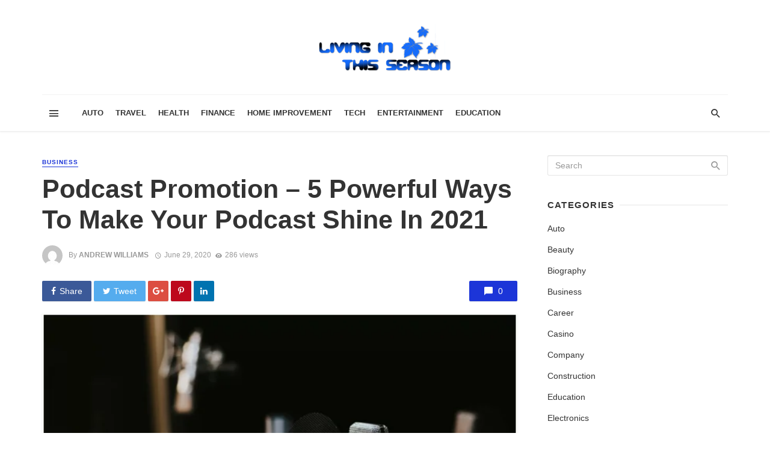

--- FILE ---
content_type: text/html; charset=UTF-8
request_url: https://livinginthisseason.com/podcast-promotion-5-powerful-ways-to-make-your-podcast-shine-in-2021/
body_size: 32467
content:
<!DOCTYPE html><html lang="en-US" prefix="og: https://ogp.me/ns#"><head><script data-no-optimize="1">var litespeed_docref=sessionStorage.getItem("litespeed_docref");litespeed_docref&&(Object.defineProperty(document,"referrer",{get:function(){return litespeed_docref}}),sessionStorage.removeItem("litespeed_docref"));</script> <meta charset="UTF-8" /><meta name="viewport" content="width=device-width, initial-scale=1"/><link rel="profile" href="http://gmpg.org/xfn/11" /><link rel="pingback" href="https://livinginthisseason.com/xmlrpc.php"> <script type="application/javascript">var ajaxurl = "https://livinginthisseason.com/wp-admin/admin-ajax.php"</script> <style>img:is([sizes="auto" i], [sizes^="auto," i]) { contain-intrinsic-size: 3000px 1500px }</style><title>Podcast Promotion - 5 Powerful Ways To Make Your Podcast Shine In 2021 - Living In This Season</title><link rel="canonical" href="https://livinginthisseason.com/podcast-promotion-5-powerful-ways-to-make-your-podcast-shine-in-2021/" /><meta property="og:locale" content="en_US" /><meta property="og:type" content="article" /><meta property="og:title" content="Podcast Promotion - 5 Powerful Ways To Make Your Podcast Shine In 2021 - Living In This Season" /><meta property="og:description" content="Silicon Valley is betting big on the podcast industry, with tech giants like Amazon and Google pouring serious money into this burgeoning industry. These companies rarely miss the mark, and judging by the public’s reception of podcasting, they’re onto a winner once again. Many of the people who jog past you in the morning are listening to podcasts. There’s a huge audience out there with the same interests as you, but how do you reach them? How do you make sure that listeners look forward to hearing more from you once you’ve started recording your podcast? If you’re looking to [&hellip;]" /><meta property="og:url" content="https://livinginthisseason.com/podcast-promotion-5-powerful-ways-to-make-your-podcast-shine-in-2021/" /><meta property="og:site_name" content="Living In This Season" /><meta property="article:published_time" content="2020-06-29T07:19:04+00:00" /><meta property="article:modified_time" content="2021-02-08T07:19:36+00:00" /><meta property="og:image" content="https://livinginthisseason.com/wp-content/uploads/2021/02/Untitled-2.png" /><meta property="og:image:width" content="606" /><meta property="og:image:height" content="405" /><meta property="og:image:type" content="image/png" /><meta name="author" content="Andrew Williams" /><meta name="twitter:card" content="summary_large_image" /><meta name="twitter:label1" content="Written by" /><meta name="twitter:data1" content="Andrew Williams" /><meta name="twitter:label2" content="Est. reading time" /><meta name="twitter:data2" content="3 minutes" /> <script type="application/ld+json" class="yoast-schema-graph">{"@context":"https://schema.org","@graph":[{"@type":"Article","@id":"https://livinginthisseason.com/podcast-promotion-5-powerful-ways-to-make-your-podcast-shine-in-2021/#article","isPartOf":{"@id":"https://livinginthisseason.com/podcast-promotion-5-powerful-ways-to-make-your-podcast-shine-in-2021/"},"author":{"name":"Andrew Williams","@id":"https://livinginthisseason.com/#/schema/person/ab66d22092bd60c4c74e6a87b3cada6b"},"headline":"Podcast Promotion &#8211; 5 Powerful Ways To Make Your Podcast Shine In 2021","datePublished":"2020-06-29T07:19:04+00:00","dateModified":"2021-02-08T07:19:36+00:00","mainEntityOfPage":{"@id":"https://livinginthisseason.com/podcast-promotion-5-powerful-ways-to-make-your-podcast-shine-in-2021/"},"wordCount":627,"publisher":{"@id":"https://livinginthisseason.com/#organization"},"image":{"@id":"https://livinginthisseason.com/podcast-promotion-5-powerful-ways-to-make-your-podcast-shine-in-2021/#primaryimage"},"thumbnailUrl":"https://livinginthisseason.com/wp-content/uploads/2021/02/Untitled-2.png","articleSection":["Business"],"inLanguage":"en-US"},{"@type":"WebPage","@id":"https://livinginthisseason.com/podcast-promotion-5-powerful-ways-to-make-your-podcast-shine-in-2021/","url":"https://livinginthisseason.com/podcast-promotion-5-powerful-ways-to-make-your-podcast-shine-in-2021/","name":"Podcast Promotion - 5 Powerful Ways To Make Your Podcast Shine In 2021 - Living In This Season","isPartOf":{"@id":"https://livinginthisseason.com/#website"},"primaryImageOfPage":{"@id":"https://livinginthisseason.com/podcast-promotion-5-powerful-ways-to-make-your-podcast-shine-in-2021/#primaryimage"},"image":{"@id":"https://livinginthisseason.com/podcast-promotion-5-powerful-ways-to-make-your-podcast-shine-in-2021/#primaryimage"},"thumbnailUrl":"https://livinginthisseason.com/wp-content/uploads/2021/02/Untitled-2.png","datePublished":"2020-06-29T07:19:04+00:00","dateModified":"2021-02-08T07:19:36+00:00","breadcrumb":{"@id":"https://livinginthisseason.com/podcast-promotion-5-powerful-ways-to-make-your-podcast-shine-in-2021/#breadcrumb"},"inLanguage":"en-US","potentialAction":[{"@type":"ReadAction","target":["https://livinginthisseason.com/podcast-promotion-5-powerful-ways-to-make-your-podcast-shine-in-2021/"]}]},{"@type":"ImageObject","inLanguage":"en-US","@id":"https://livinginthisseason.com/podcast-promotion-5-powerful-ways-to-make-your-podcast-shine-in-2021/#primaryimage","url":"https://livinginthisseason.com/wp-content/uploads/2021/02/Untitled-2.png","contentUrl":"https://livinginthisseason.com/wp-content/uploads/2021/02/Untitled-2.png","width":606,"height":405},{"@type":"BreadcrumbList","@id":"https://livinginthisseason.com/podcast-promotion-5-powerful-ways-to-make-your-podcast-shine-in-2021/#breadcrumb","itemListElement":[{"@type":"ListItem","position":1,"name":"Home","item":"https://livinginthisseason.com/"},{"@type":"ListItem","position":2,"name":"Podcast Promotion &#8211; 5 Powerful Ways To Make Your Podcast Shine In 2021"}]},{"@type":"WebSite","@id":"https://livinginthisseason.com/#website","url":"https://livinginthisseason.com/","name":"Living In This Season","description":"General Blog","publisher":{"@id":"https://livinginthisseason.com/#organization"},"potentialAction":[{"@type":"SearchAction","target":{"@type":"EntryPoint","urlTemplate":"https://livinginthisseason.com/?s={search_term_string}"},"query-input":{"@type":"PropertyValueSpecification","valueRequired":true,"valueName":"search_term_string"}}],"inLanguage":"en-US"},{"@type":"Organization","@id":"https://livinginthisseason.com/#organization","name":"LivingInThisSeason.com","url":"https://livinginthisseason.com/","logo":{"@type":"ImageObject","inLanguage":"en-US","@id":"https://livinginthisseason.com/#/schema/logo/image/","url":"https://livinginthisseason.com/wp-content/uploads/2017/02/livinginthisseason-e1487681286711.png","contentUrl":"https://livinginthisseason.com/wp-content/uploads/2017/02/livinginthisseason-e1487681286711.png","width":220,"height":78,"caption":"LivingInThisSeason.com"},"image":{"@id":"https://livinginthisseason.com/#/schema/logo/image/"}},{"@type":"Person","@id":"https://livinginthisseason.com/#/schema/person/ab66d22092bd60c4c74e6a87b3cada6b","name":"Andrew Williams","image":{"@type":"ImageObject","inLanguage":"en-US","@id":"https://livinginthisseason.com/#/schema/person/image/","url":"https://livinginthisseason.com/wp-content/litespeed/avatar/0401976d09883748b497d16783bbd099.jpg?ver=1768566212","contentUrl":"https://livinginthisseason.com/wp-content/litespeed/avatar/0401976d09883748b497d16783bbd099.jpg?ver=1768566212","caption":"Andrew Williams"},"url":"https://livinginthisseason.com/author/andrew-williams/"}]}</script> <title>Podcast Promotion - 5 Powerful Ways To Make Your Podcast Shine In 2021 - Living In This Season</title><meta name="robots" content="follow, index, max-snippet:-1, max-video-preview:-1, max-image-preview:large"/><link rel="canonical" href="https://livinginthisseason.com/podcast-promotion-5-powerful-ways-to-make-your-podcast-shine-in-2021/" /><meta property="og:locale" content="en_US" /><meta property="og:type" content="article" /><meta property="og:title" content="Podcast Promotion - 5 Powerful Ways To Make Your Podcast Shine In 2021 - Living In This Season" /><meta property="og:description" content="Silicon Valley is betting big on the podcast industry, with tech giants like Amazon and Google pouring serious money into this burgeoning industry. These companies rarely miss the mark, and judging by the public’s reception of podcasting, they’re onto a winner once again. Many of the people who jog past you in the morning are listening to podcasts. There’s a huge audience out there with the same interests as you, but how do you reach them? How do you make sure that listeners look forward to hearing more from you once you’ve started recording your podcast? If you’re looking to [&hellip;]" /><meta property="og:url" content="https://livinginthisseason.com/podcast-promotion-5-powerful-ways-to-make-your-podcast-shine-in-2021/" /><meta property="article:section" content="Business" /><meta property="og:updated_time" content="2021-02-08T07:19:36+00:00" /><meta property="og:image" content="https://livinginthisseason.com/wp-content/uploads/2021/02/Untitled-2.png" /><meta property="og:image:secure_url" content="https://livinginthisseason.com/wp-content/uploads/2021/02/Untitled-2.png" /><meta property="og:image:width" content="606" /><meta property="og:image:height" content="405" /><meta property="og:image:alt" content="Podcast Promotion &#8211; 5 Powerful Ways To Make Your Podcast Shine In 2021" /><meta property="og:image:type" content="image/png" /><meta property="article:published_time" content="2020-06-29T07:19:04+00:00" /><meta property="article:modified_time" content="2021-02-08T07:19:36+00:00" /><meta name="twitter:card" content="summary_large_image" /><meta name="twitter:title" content="Podcast Promotion - 5 Powerful Ways To Make Your Podcast Shine In 2021 - Living In This Season" /><meta name="twitter:description" content="Silicon Valley is betting big on the podcast industry, with tech giants like Amazon and Google pouring serious money into this burgeoning industry. These companies rarely miss the mark, and judging by the public’s reception of podcasting, they’re onto a winner once again. Many of the people who jog past you in the morning are listening to podcasts. There’s a huge audience out there with the same interests as you, but how do you reach them? How do you make sure that listeners look forward to hearing more from you once you’ve started recording your podcast? If you’re looking to [&hellip;]" /><meta name="twitter:image" content="https://livinginthisseason.com/wp-content/uploads/2021/02/Untitled-2.png" /><meta name="twitter:label1" content="Written by" /><meta name="twitter:data1" content="Andrew Williams" /><meta name="twitter:label2" content="Time to read" /><meta name="twitter:data2" content="3 minutes" /> <script type="application/ld+json" class="rank-math-schema">{"@context":"https://schema.org","@graph":[{"@type":["Person","Organization"],"@id":"https://livinginthisseason.com/#person","name":"LivingInThisSeason.com"},{"@type":"WebSite","@id":"https://livinginthisseason.com/#website","url":"https://livinginthisseason.com","publisher":{"@id":"https://livinginthisseason.com/#person"},"inLanguage":"en-US"},{"@type":"ImageObject","@id":"https://livinginthisseason.com/wp-content/uploads/2021/02/Untitled-2.png","url":"https://livinginthisseason.com/wp-content/uploads/2021/02/Untitled-2.png","width":"606","height":"405","inLanguage":"en-US"},{"@type":"WebPage","@id":"https://livinginthisseason.com/podcast-promotion-5-powerful-ways-to-make-your-podcast-shine-in-2021/#webpage","url":"https://livinginthisseason.com/podcast-promotion-5-powerful-ways-to-make-your-podcast-shine-in-2021/","name":"Podcast Promotion - 5 Powerful Ways To Make Your Podcast Shine In 2021 - Living In This Season","datePublished":"2020-06-29T07:19:04+00:00","dateModified":"2021-02-08T07:19:36+00:00","isPartOf":{"@id":"https://livinginthisseason.com/#website"},"primaryImageOfPage":{"@id":"https://livinginthisseason.com/wp-content/uploads/2021/02/Untitled-2.png"},"inLanguage":"en-US"},{"@type":"Person","@id":"https://livinginthisseason.com/author/andrew-williams/","name":"Andrew Williams","url":"https://livinginthisseason.com/author/andrew-williams/","image":{"@type":"ImageObject","@id":"https://livinginthisseason.com/wp-content/litespeed/avatar/0401976d09883748b497d16783bbd099.jpg?ver=1768566212","url":"https://livinginthisseason.com/wp-content/litespeed/avatar/0401976d09883748b497d16783bbd099.jpg?ver=1768566212","caption":"Andrew Williams","inLanguage":"en-US"}},{"@type":"NewsArticle","headline":"Podcast Promotion - 5 Powerful Ways To Make Your Podcast Shine In 2021 - Living In This Season","datePublished":"2020-06-29T07:19:04+00:00","dateModified":"2021-02-08T07:19:36+00:00","author":{"@id":"https://livinginthisseason.com/author/andrew-williams/","name":"Andrew Williams"},"publisher":{"@id":"https://livinginthisseason.com/#person"},"description":"Silicon Valley is betting big on the podcast industry, with tech giants like Amazon and Google pouring serious money into this burgeoning industry. These companies rarely miss the mark, and judging by the public\u2019s reception of podcasting, they\u2019re onto a winner once again.","name":"Podcast Promotion - 5 Powerful Ways To Make Your Podcast Shine In 2021 - Living In This Season","@id":"https://livinginthisseason.com/podcast-promotion-5-powerful-ways-to-make-your-podcast-shine-in-2021/#richSnippet","isPartOf":{"@id":"https://livinginthisseason.com/podcast-promotion-5-powerful-ways-to-make-your-podcast-shine-in-2021/#webpage"},"image":{"@id":"https://livinginthisseason.com/wp-content/uploads/2021/02/Untitled-2.png"},"inLanguage":"en-US","mainEntityOfPage":{"@id":"https://livinginthisseason.com/podcast-promotion-5-powerful-ways-to-make-your-podcast-shine-in-2021/#webpage"}}]}</script> <link rel='dns-prefetch' href='//www.googletagmanager.com' /><link rel='dns-prefetch' href='//fonts.googleapis.com' /><link rel='preconnect' href='https://fonts.gstatic.com' crossorigin /><link rel="alternate" type="application/rss+xml" title="Living In This Season &raquo; Feed" href="https://livinginthisseason.com/feed/" /><link rel="alternate" type="application/rss+xml" title="Living In This Season &raquo; Comments Feed" href="https://livinginthisseason.com/comments/feed/" /><style id="litespeed-ccss">ul{box-sizing:border-box}:root{--wp--preset--font-size--normal:16px;--wp--preset--font-size--huge:42px}.aligncenter{clear:both}body{--wp--preset--color--black:#000;--wp--preset--color--cyan-bluish-gray:#abb8c3;--wp--preset--color--white:#fff;--wp--preset--color--pale-pink:#f78da7;--wp--preset--color--vivid-red:#cf2e2e;--wp--preset--color--luminous-vivid-orange:#ff6900;--wp--preset--color--luminous-vivid-amber:#fcb900;--wp--preset--color--light-green-cyan:#7bdcb5;--wp--preset--color--vivid-green-cyan:#00d084;--wp--preset--color--pale-cyan-blue:#8ed1fc;--wp--preset--color--vivid-cyan-blue:#0693e3;--wp--preset--color--vivid-purple:#9b51e0;--wp--preset--gradient--vivid-cyan-blue-to-vivid-purple:linear-gradient(135deg,rgba(6,147,227,1) 0%,#9b51e0 100%);--wp--preset--gradient--light-green-cyan-to-vivid-green-cyan:linear-gradient(135deg,#7adcb4 0%,#00d082 100%);--wp--preset--gradient--luminous-vivid-amber-to-luminous-vivid-orange:linear-gradient(135deg,rgba(252,185,0,1) 0%,rgba(255,105,0,1) 100%);--wp--preset--gradient--luminous-vivid-orange-to-vivid-red:linear-gradient(135deg,rgba(255,105,0,1) 0%,#cf2e2e 100%);--wp--preset--gradient--very-light-gray-to-cyan-bluish-gray:linear-gradient(135deg,#eee 0%,#a9b8c3 100%);--wp--preset--gradient--cool-to-warm-spectrum:linear-gradient(135deg,#4aeadc 0%,#9778d1 20%,#cf2aba 40%,#ee2c82 60%,#fb6962 80%,#fef84c 100%);--wp--preset--gradient--blush-light-purple:linear-gradient(135deg,#ffceec 0%,#9896f0 100%);--wp--preset--gradient--blush-bordeaux:linear-gradient(135deg,#fecda5 0%,#fe2d2d 50%,#6b003e 100%);--wp--preset--gradient--luminous-dusk:linear-gradient(135deg,#ffcb70 0%,#c751c0 50%,#4158d0 100%);--wp--preset--gradient--pale-ocean:linear-gradient(135deg,#fff5cb 0%,#b6e3d4 50%,#33a7b5 100%);--wp--preset--gradient--electric-grass:linear-gradient(135deg,#caf880 0%,#71ce7e 100%);--wp--preset--gradient--midnight:linear-gradient(135deg,#020381 0%,#2874fc 100%);--wp--preset--font-size--small:13px;--wp--preset--font-size--medium:20px;--wp--preset--font-size--large:36px;--wp--preset--font-size--x-large:42px;--wp--preset--spacing--20:.44rem;--wp--preset--spacing--30:.67rem;--wp--preset--spacing--40:1rem;--wp--preset--spacing--50:1.5rem;--wp--preset--spacing--60:2.25rem;--wp--preset--spacing--70:3.38rem;--wp--preset--spacing--80:5.06rem;--wp--preset--shadow--natural:6px 6px 9px rgba(0,0,0,.2);--wp--preset--shadow--deep:12px 12px 50px rgba(0,0,0,.4);--wp--preset--shadow--sharp:6px 6px 0px rgba(0,0,0,.2);--wp--preset--shadow--outlined:6px 6px 0px -3px rgba(255,255,255,1),6px 6px rgba(0,0,0,1);--wp--preset--shadow--crisp:6px 6px 0px rgba(0,0,0,1)}body{--extendify--spacing--large:var(--wp--custom--spacing--large,clamp(2em,8vw,8em))!important;--wp--preset--font-size--ext-small:1rem!important;--wp--preset--font-size--ext-medium:1.125rem!important;--wp--preset--font-size--ext-large:clamp(1.65rem,3.5vw,2.15rem)!important;--wp--preset--font-size--ext-x-large:clamp(3rem,6vw,4.75rem)!important;--wp--preset--font-size--ext-xx-large:clamp(3.25rem,7.5vw,5.75rem)!important;--wp--preset--color--black:#000!important;--wp--preset--color--white:#fff!important}html{font-family:sans-serif;-webkit-text-size-adjust:100%;-ms-text-size-adjust:100%}body{margin:0}article,header,nav{display:block}a{background-color:transparent}h1{margin:.67em 0;font-size:2em}img{border:0}button,input{margin:0;font:inherit;color:inherit}button{overflow:visible}button{text-transform:none}button{-webkit-appearance:button}button::-moz-focus-inner,input::-moz-focus-inner{padding:0;border:0}input{line-height:normal}*{-webkit-box-sizing:border-box;-moz-box-sizing:border-box;box-sizing:border-box}:after,:before{-webkit-box-sizing:border-box;-moz-box-sizing:border-box;box-sizing:border-box}html{font-size:10px}body{font-family:"Helvetica Neue",Helvetica,Arial,sans-serif;font-size:14px;line-height:1.42857143;color:#333;background-color:#fff}button,input{font-family:inherit;font-size:inherit;line-height:inherit}a{color:#337ab7;text-decoration:none}img{vertical-align:middle}h1,h2,h4{font-family:inherit;font-weight:500;line-height:1.1;color:inherit}h1,h2{margin-top:20px;margin-bottom:10px}h4{margin-top:10px;margin-bottom:10px}h1{font-size:36px}h2{font-size:30px}h4{font-size:18px}p{margin:0 0 10px}.text-left{text-align:left}.text-right{text-align:right}.text-center{text-align:center}ul{margin-top:0;margin-bottom:10px}.container{padding-right:15px;padding-left:15px;margin-right:auto;margin-left:auto}@media (min-width:768px){.container{width:750px}}@media (min-width:992px){.container{width:970px}}@media (min-width:1200px){.container{width:1170px}}.row{margin-right:-15px;margin-left:-15px}.col-xs-3,.col-xs-6{position:relative;min-height:1px;padding-right:15px;padding-left:15px}.col-xs-3,.col-xs-6{float:left}.col-xs-6{width:50%}.col-xs-3{width:25%}.btn{display:inline-block;padding:6px 12px;margin-bottom:0;font-size:14px;font-weight:400;line-height:1.42857143;text-align:center;white-space:nowrap;vertical-align:middle;-ms-touch-action:manipulation;touch-action:manipulation;background-image:none;border:1px solid transparent;border-radius:4px}.btn-primary{color:#fff;background-color:#337ab7;border-color:#2e6da4}.container:after,.container:before,.row:after,.row:before{display:table;content:" "}.container:after,.row:after{clear:both}@-ms-viewport{width:device-width}.visible-sm,.visible-xs{display:none!important}.visible-xs-inline-block{display:none!important}@media (max-width:767px){.visible-xs{display:block!important}}@media (max-width:767px){.visible-xs-inline-block{display:inline-block!important}}@media (min-width:768px) and (max-width:991px){.visible-sm{display:block!important}}@media (max-width:767px){.hidden-xs{display:none!important}}@media (min-width:768px) and (max-width:991px){.hidden-sm{display:none!important}}button::-moz-focus-inner{padding:0;border:0}html{font-size:14px}body{font-family:-apple-system,BlinkMacSystemFont,"Segoe UI",Roboto,Helvetica,Arial,sans-serif,"Apple Color Emoji","Segoe UI Emoji","Segoe UI Symbol";font-size:1rem;color:rgba(0,0,0,.8);-webkit-font-smoothing:antialiased}a{color:#fc3c2d;outline:0!important}button{outline:0!important}img{max-width:100%;height:auto}p{margin:0 0 1em}ul{margin:0 0 1.6em;padding:0}h2:first-child,h4:first-child{margin-top:0}h4{font-size:1.266rem;line-height:1.4}@media (min-width:768px){h4{font-size:1.44rem;line-height:1.4}}@media (min-width:992px){h4{font-size:1.563rem;line-height:1.3}}h2{font-size:1.602rem;line-height:1.3}@media (min-width:768px){h2{font-size:2.074rem;line-height:1.3}}@media (min-width:992px){h2{font-size:2.441rem;line-height:1.2}}h1{font-size:1.802rem;line-height:1.3}@media (min-width:768px){h1{font-size:2.488rem;line-height:1.2}}@media (min-width:992px){h1{font-size:3.052rem;line-height:1.2}}.flexbox__item{-webkit-box-flex:1;-moz-box-flex:1;box-flex:1;-webkit-flex:1;-moz-flex:1;-ms-flex:1;flex:1}.list-horizontal{margin-top:0;margin-bottom:0}.facebook-theme-bg{background-color:#3b5998!important}.twitter-theme-bg{background-color:#55acee!important}.pinterest-theme-bg{background-color:#bd081c!important}.googleplus-theme-bg{background-color:#dc4e41!important}.linkedin-theme-bg{background-color:#0073b0!important}.site-wrapper{overflow:hidden}.site-content{padding-top:20px;padding-bottom:30px}@media (min-width:768px){.site-content{padding-top:40px;padding-bottom:60px}}.container--narrow{max-width:970px}.mnmd-main-col{width:100%;min-height:1px;float:left;padding-left:15px;padding-right:15px}@media (min-width:992px){.mnmd-main-col{width:680px}}@media (min-width:1200px){.mnmd-main-col{width:840px;padding-right:35px}}.mnmd-sub-col{width:100%;float:left;padding-top:30px;padding-left:15px;padding-right:15px}@media (min-width:992px){.mnmd-sub-col{padding-top:0;width:290px}}@media (min-width:1200px){.mnmd-sub-col{width:330px}}.row--flex{display:-webkit-box;display:-moz-box;display:box;display:-webkit-flex;display:-moz-flex;display:-ms-flexbox;display:flex;-webkit-box-lines:multiple;-moz-box-lines:multiple;box-lines:multiple;-webkit-flex-wrap:wrap;-moz-flex-wrap:wrap;-ms-flex-wrap:wrap;flex-wrap:wrap}.row--flex.row--vertical-center{-webkit-box-align:center;-moz-box-align:center;box-align:center;-webkit-align-items:center;-moz-align-items:center;-ms-align-items:center;-o-align-items:center;align-items:center;-ms-flex-align:center}.row--flex>[class*=col-]{float:none}.site-header{position:relative;background:#fff;box-shadow:0px 3px 2px 0px rgba(0,0,0,.03),0 1px 0 0 rgba(0,0,0,.04),0 -1px 0 0 rgba(0,0,0,.04);z-index:20}.header-main{padding:5px 0}@media (min-width:992px){.header-main{padding:40px 0}}.header-branding--mobile{min-width:0}.header-logo a{text-decoration:none!important}.navigation-bar{height:60px;position:relative;z-index:1}.navigation-bar__inner{position:relative;display:-webkit-box;display:-moz-box;display:box;display:-webkit-flex;display:-moz-flex;display:-ms-flexbox;display:flex;-webkit-box-align:center;-moz-box-align:center;box-align:center;-webkit-align-items:center;-moz-align-items:center;-ms-align-items:center;-o-align-items:center;align-items:center;-ms-flex-align:center}.navigation-bar:not(.navigation-bar--fullwidth):not(.navigation-bar--inverse) .navigation-bar__inner{box-shadow:0 -1px 0 rgba(0,0,0,.05)}.navigation-bar__section{min-width:0;padding-left:8px;padding-right:8px;overflow:hidden;text-overflow:ellipsis;white-space:nowrap}.navigation-bar__section:first-child{padding-left:0}.navigation-bar__section:last-child{padding-right:0}.navigation-wrapper{-webkit-box-flex:1;-moz-box-flex:1;box-flex:1;-webkit-flex:1;-moz-flex:1;-ms-flex:1;flex:1;overflow:hidden}.navigation--main{display:inline-block;vertical-align:middle;white-space:nowrap;font-size:0}.navigation--main *{white-space:initial}.navigation--main a{text-decoration:none}.navigation--main>li{font-size:14px;font-size:1rem;white-space:normal;text-align:left}.navigation--main>li>a{display:inline-block;height:60px;padding:0 10px;font-size:13px;font-size:.92857rem;line-height:60px;font-weight:700;text-transform:uppercase}.navigation--main>li>a{position:relative;color:rgba(0,0,0,.8)}.navigation--main>li>a:before{content:'';display:block;height:3px;position:absolute;top:auto;right:0;bottom:0;left:0;background:#fc3c2d;-webkit-transform:scale(1,0);-moz-transform:scale(1,0);-ms-transform:scale(1,0);-o-transform:scale(1,0);transform:scale(1,0);-webkit-transform-origin:bottom center;-moz-transform-origin:bottom center;-ms-transform-origin:bottom center;-o-transform-origin:bottom center;transform-origin:bottom center}.navigation-bar-btn{color:inherit;text-decoration:none;display:inline-block;height:60px;padding:0 10px;background:0 0;border:none;box-shadow:none;font-size:1rem;text-align:center;vertical-align:top}.navigation-bar-btn i{line-height:60px;vertical-align:middle}.navigation-bar-btn i{font-size:20px}.header-search-dropdown{display:none;position:absolute;top:100%;left:0;right:0;background-color:#fafafa;opacity:0;visibility:hidden}.header-search-dropdown .search-form__input{padding:18px 8px;background:0 0;border:none;box-shadow:none;font-size:16px;font-size:1.14286rem}@media (min-width:768px){.header-search-dropdown .search-form__input{font-size:26px;font-size:1.85714rem}}.header-search-dropdown .search-form__submit{text-transform:uppercase}.search-form--horizontal{display:-webkit-box;display:-moz-box;display:box;display:-webkit-flex;display:-moz-flex;display:-ms-flexbox;display:flex;-webkit-box-align:center;-moz-box-align:center;box-align:center;-webkit-align-items:center;-moz-align-items:center;-ms-align-items:center;-o-align-items:center;align-items:center;-ms-flex-align:center}.search-form--horizontal .search-form__input-wrap{-webkit-box-flex:1;-moz-box-flex:1;box-flex:1;-webkit-flex:1;-moz-flex:1;-ms-flex:1;flex:1}.search-form--horizontal .search-form__submit-wrap{-webkit-box-flex:0;-moz-box-flex:0;box-flex:0;-webkit-flex:0;-moz-flex:0;-ms-flex:0;flex:0}.search-results{color:rgba(0,0,0,.8)}.ajax-search .search-results{display:none;opacity:0;visibility:hidden}.ajax-search .search-results .typing-loader{margin:0 auto}.ajax-search .search-results:not(.is-loading) .typing-loader{display:none}.typing-loader{width:6px;height:6px;border-radius:50%;-webkit-animation:typing 1s linear infinite alternate;-moz-animation:Typing 1s linear infinite alternate;animation:typing 1s linear infinite alternate;position:relative;left:-12px}@-webkit-keyframes typing{0%{background-color:#000;box-shadow:12px 0px 0px 0px rgba(0,0,0,.2),24px 0px 0px 0px rgba(0,0,0,.2)}25%{background-color:rgba(0,0,0,.4);box-shadow:12px 0px 0px 0px #000,24px 0px 0px 0px rgba(0,0,0,.2)}75%{background-color:rgba(0,0,0,.4);box-shadow:12px 0px 0px 0px rgba(0,0,0,.2),24px 0px 0px 0px #000}}@-moz-keyframes typing{0%{background-color:#000;box-shadow:12px 0px 0px 0px rgba(0,0,0,.2),24px 0px 0px 0px rgba(0,0,0,.2)}25%{background-color:rgba(0,0,0,.4);box-shadow:12px 0px 0px 0px #000,24px 0px 0px 0px rgba(0,0,0,.2)}75%{background-color:rgba(0,0,0,.4);box-shadow:12px 0px 0px 0px rgba(0,0,0,.2),24px 0px 0px 0px #000}}@keyframes typing{0%{background-color:#000;box-shadow:12px 0px 0px 0px rgba(0,0,0,.2),24px 0px 0px 0px rgba(0,0,0,.2)}25%{background-color:rgba(0,0,0,.4);box-shadow:12px 0px 0px 0px #000,24px 0px 0px 0px rgba(0,0,0,.2)}75%{background-color:rgba(0,0,0,.4);box-shadow:12px 0px 0px 0px rgba(0,0,0,.2),24px 0px 0px 0px #000}}.search-results{padding-top:20px;overflow:hidden}.header-search-dropdown .search-results{max-height:calc(100vh - 108px);overflow-y:auto}@media (min-width:1200px){.header-search-dropdown .search-results{max-height:calc(100vh - 133px)}}.header-search-dropdown .search-results__inner{padding-bottom:30px}.mobile-header{position:relative;height:50px;background:#fff;box-shadow:0px 3px 2px 0px rgba(0,0,0,.03),0 1px 0 0 rgba(0,0,0,.04),0 -1px 0 0 rgba(0,0,0,.04)}@media (min-width:768px){.mobile-header{height:60px}}.mobile-header__inner{padding:0 15px}.mobile-header__inner--flex{display:-webkit-box;display:-moz-box;display:box;display:-webkit-flex;display:-moz-flex;display:-ms-flexbox;display:flex;-webkit-box-pack:justify;-moz-box-pack:justify;box-pack:justify;-webkit-justify-content:space-between;-moz-justify-content:space-between;-ms-justify-content:space-between;-o-justify-content:space-between;justify-content:space-between;-ms-flex-pack:justify;-webkit-box-align:center;-moz-box-align:center;box-align:center;-webkit-align-items:center;-moz-align-items:center;-ms-align-items:center;-o-align-items:center;align-items:center;-ms-flex-align:center;width:100%}.mobile-header__section{padding-right:20px;white-space:nowrap}.mobile-header__section:last-child{padding-right:0}.header-logo--mobile img{max-height:50px;padding:10px 0}@media (min-width:768px){.header-logo--mobile img{max-height:60px}}.mobile-header-btn{color:inherit;text-decoration:none;display:inline-block;height:50px;padding:0 4px;background:0 0;border:none;box-shadow:none;color:rgba(0,0,0,.8);font-size:14px;font-weight:700;text-transform:uppercase;vertical-align:middle}@media (min-width:768px){.mobile-header-btn{height:60px}}.mobile-header-btn>span{display:inline-block;line-height:50px;vertical-align:middle}@media (min-width:768px){.mobile-header-btn>span{line-height:60px}}.mobile-header-btn i{font-size:26px;line-height:50px}@media (min-width:768px){.mobile-header-btn i{font-size:24px;line-height:60px}}.block-heading{display:-webkit-box;display:-moz-box;display:box;display:-webkit-flex;display:-moz-flex;display:-ms-flexbox;display:flex;-webkit-box-align:center;-moz-box-align:center;box-align:center;-webkit-align-items:center;-moz-align-items:center;-ms-align-items:center;-o-align-items:center;align-items:center;-ms-flex-align:center;-webkit-box-pack:justify;-moz-box-pack:justify;box-pack:justify;-webkit-justify-content:space-between;-moz-justify-content:space-between;-ms-justify-content:space-between;-o-justify-content:space-between;justify-content:space-between;-ms-flex-pack:justify;width:100%;position:relative;margin-bottom:1.4rem;font-size:1rem;line-height:1.2}.block-heading--line.block-heading:after{content:'';-webkit-box-flex:1;-moz-box-flex:1;box-flex:1;-webkit-flex:1;-moz-flex:1;-ms-flex:1;flex:1;-webkit-box-ordinal-group:2;-moz-box-ordinal-group:2;box-ordinal-group:2;-webkit-order:2;-moz-order:2;order:2;-ms-flex-order:2;margin-left:.6em;border-top:2px solid rgba(0,0,0,.05)}.btn{border:1px solid rgba(0,0,0,.1);border-radius:3px;box-shadow:0px 1px 1px rgba(0,0,0,.1)}.btn:visited{border:1px solid rgba(0,0,0,.2)}.btn-primary{background:#fc3c2d;color:#fff}::-webkit-input-placeholder{color:rgba(0,0,0,.4)}:-moz-placeholder{color:rgba(0,0,0,.4);opacity:1}::-moz-placeholder{color:rgba(0,0,0,.4);opacity:1}:-ms-input-placeholder{color:rgba(0,0,0,.4)}input[type=text]{width:100%;padding:6px 12px;font-size:14px;font-weight:400;line-height:1.42857143;vertical-align:middle;background-color:#fff;background-image:none;border:1px solid rgba(0,0,0,.1);border-radius:3px;color:rgba(0,0,0,.8);box-shadow:inset 0 1px 1px rgba(0,0,0,.075)}.mdicon{display:inline-block;font-family:'mdicon'!important;speak:none;font-style:normal;font-weight:400;font-variant:normal;text-transform:none;line-height:1;vertical-align:middle;-webkit-font-smoothing:antialiased;-moz-osx-font-smoothing:grayscale}.mdicon{font-family:'mdicon'!important;speak:none;font-style:normal;font-weight:400;font-variant:normal;text-transform:none;line-height:1;-webkit-font-smoothing:antialiased;-moz-osx-font-smoothing:grayscale}.mdicon-schedule:before{content:"\e8b5"}.mdicon-chat_bubble:before{content:"\e0ca"}.mdicon-menu:before{content:"\e5d2"}.mdicon-visibility:before{content:"\e8f4"}.mdicon-search:before{content:"\e8b6"}.mdicon-twitter:before{content:"\f099"}.mdicon-facebook:before{content:"\f09a"}.mdicon-google-plus:before{content:"\f0d5"}.mdicon-linkedin:before{content:"\f0e1"}.mdicon-pinterest-p:before{content:"\f231"}.mdicon~span{vertical-align:middle}.mdicon--last{margin-left:.35em}.navigation{margin:0;padding:0;list-style:none}.navigation a{display:inline-block;text-decoration:none}.navigation--inline>li{display:inline-block}.search-form{position:relative}.search-form__input{color:rgba(0,0,0,.8)}.social-list{margin:0;padding:0;font-size:14px;font-size:1rem;list-style:none}@media (min-width:768px){.social-list{font-size:16px;font-size:1.14286rem}}@media (min-width:768px){.social-list--lg{font-size:20px;font-size:1.42857rem}}.post{position:relative}.entry-thumb{position:relative}.entry-thumb img{display:block;width:100%;height:auto}.post__cat,a.post__cat{text-transform:uppercase;letter-spacing:1px;display:inline-block;border-bottom:1px solid currentColor;font-size:9px;font-size:.64286rem;font-weight:700;line-height:1.4;margin-right:8px;text-decoration:none}@media (min-width:768px){.post__cat,a.post__cat{font-size:10px;font-size:.71429rem}}.entry-title{margin:.25em 0 .4em;color:rgba(0,0,0,.8)}.entry-meta{margin-top:.4em;margin-bottom:.4em;color:rgba(0,0,0,.4);font-size:12px;font-size:.85714rem;line-height:1.5}.entry-meta:last-child{margin-bottom:0}.entry-meta:not(.entry-meta--box)>*:not(:last-child){margin-right:.6em}.entry-meta a{text-decoration:none;color:rgba(0,0,0,.4)}.entry-meta i,.entry-meta .mdicon{margin-right:.3em}.entry-author{text-transform:none}.entry-author__name,a.entry-author__name,.single-header .entry-author a{color:inherit;text-decoration:none;text-transform:uppercase;font-weight:700}.entry-author__avatar{height:34px;width:34px;border-radius:100%;margin-right:10px}.mnmd-block{position:relative;margin-bottom:40px}.mnmd-block:last-child{margin-bottom:0}@media (min-width:1200px){.mnmd-block--fullwidth{margin-bottom:60px}}.mnmd-offcanvas{max-width:100%;width:320px;position:fixed;top:0;left:0;right:auto;bottom:0;margin:0;overflow:hidden;background:#fff;z-index:1039;-webkit-transform:translate(-101%,0);-moz-transform:translate(-101%,0);-ms-transform:translate(-101%,0);-o-transform:translate(-101%,0);transform:translate(-101%,0)}@media (min-width:768px){.mnmd-offcanvas{width:360px}}.mnmd-offcanvas-close{height:30px;width:30px;position:absolute;top:8px;right:8px;bottom:auto;left:auto;padding:0;border:1px solid rgba(0,0,0,.05);border-radius:100%;background:0 0;color:rgba(0,0,0,.4)!important;font-size:14px;line-height:28px;text-align:center;text-decoration:none!important;overflow:hidden}.mnmd-offcanvas__title{position:relative;padding:20px 50px 20px 20px;font-size:14px}.mnmd-offcanvas__title .social-list{margin-top:10px;font-size:16px;color:rgba(0,0,0,.4)}.mnmd-offcanvas__section{padding:20px}.mnmd-offcanvas__section:not(:first-child){border-top:1px solid rgba(0,0,0,.05)}.navigation--offcanvas{margin:0 -20px}.navigation--offcanvas li{color:rgba(0,0,0,.6)}.navigation--offcanvas li>a{color:inherit;text-decoration:none;display:block;position:relative;padding:5px 7px;background:0 0;color:rgba(0,0,0,.6)}.navigation--offcanvas li>a:after{content:'';position:absolute;top:0;right:auto;bottom:0;left:0;border-right:3px solid #fc3c2d;-webkit-transform:scale(0,1);-moz-transform:scale(0,1);-ms-transform:scale(0,1);-o-transform:scale(0,1);transform:scale(0,1);-webkit-transform-origin:left center;-moz-transform-origin:left center;-ms-transform-origin:left center;-o-transform-origin:left center;transform-origin:left center}.navigation--offcanvas>li>a{padding:8px 20px;text-transform:uppercase;font-weight:700}.widget{margin-bottom:40px}.widget__title{margin-bottom:20px}.widget__title-text{margin:0;font-size:15px;font-size:1.1rem;line-height:1.2;font-weight:700;letter-spacing:.08em;text-transform:uppercase}.widget_search .search-form__submit{position:absolute;top:50%;right:0;bottom:auto;left:auto;-webkit-transform:translate(0,-50%);-moz-transform:translate(0,-50%);-ms-transform:translate(0,-50%);-o-transform:translate(0,-50%);transform:translate(0,-50%);padding:6px 10px;background:0 0;border:none;outline:0;color:rgba(0,0,0,.4)}.widget_search .search-form__submit i{font-size:20px}.single-header{margin:20px 0}.single-header:first-child{margin-top:0}.single-header .entry-title{max-width:970px;font-size:2.027rem;font-weight:700;line-height:1.3}@media (min-width:768px){.single-header .entry-title{font-size:2.986rem;line-height:1.2}}@media (min-width:992px){.single-header .entry-title{font-size:3.052rem;line-height:1.2}}.single-header>*:first-child,.single-content>*:first-child{margin-top:0}.single-header>*:last-child{margin-bottom:0}.entry-interaction{margin:15px 0}.entry-interaction--horizontal{display:-webkit-box;display:-moz-box;display:box;display:-webkit-flex;display:-moz-flex;display:-ms-flexbox;display:flex;-webkit-box-lines:multiple;-moz-box-lines:multiple;box-lines:multiple;-webkit-flex-wrap:wrap;-moz-flex-wrap:wrap;-ms-flex-wrap:wrap;flex-wrap:wrap;-webkit-box-align:center;-moz-box-align:center;box-align:center;-webkit-align-items:center;-moz-align-items:center;-ms-align-items:center;-o-align-items:center;align-items:center;-ms-flex-align:center;-webkit-box-pack:justify;-moz-box-pack:justify;box-pack:justify;-webkit-justify-content:space-between;-moz-justify-content:space-between;-ms-justify-content:space-between;-o-justify-content:space-between;justify-content:space-between;-ms-flex-pack:justify}.entry-interaction--horizontal>div{margin-top:5px;margin-bottom:5px}.entry-interaction__left:not(:last-child){margin-right:15px}.single-entry-thumb{margin-bottom:15px;box-shadow:0 1px 3px rgba(0,0,0,.04),0 1px 2px rgba(0,0,0,.08)}@media (max-width:767px){.single-entry-thumb{margin-left:-15px;margin-right:-15px}}.single-content:after{clear:both;content:"";display:table}.post-sharing>ul{display:inline-block;margin:-4px -2px;padding:0;line-height:0;list-style:none;vertical-align:middle}.post-sharing>ul>li{display:inline-block;margin:4px 2px;line-height:0}.post-sharing--simple .sharing-btn{display:inline-block;height:30px;width:30px;border-radius:2px;color:#fff;text-decoration:none;text-align:center;white-space:nowrap;overflow:hidden;text-overflow:ellipsis;box-shadow:0px 1px 1px rgba(0,0,0,.1)}@media (min-width:768px){.post-sharing--simple .sharing-btn{height:34px;width:34px}}.post-sharing--simple .sharing-btn i{font-size:12px;font-size:.8571rem}@media (min-width:768px){.post-sharing--simple .sharing-btn i{font-size:14px;font-size:1rem}}.post-sharing--simple .sharing-btn>*{line-height:30px}@media (min-width:768px){.post-sharing--simple .sharing-btn>*{line-height:34px}}@media (min-width:768px){.post-sharing--simple .sharing-btn-primary{width:auto;padding:0 15px}}.post-sharing--simple .sharing-btn-primary .sharing-btn__text{display:none}@media (min-width:768px){.post-sharing--simple .sharing-btn-primary .sharing-btn__text{display:inline-block;margin-left:.4em}}.entry-action-btn{color:inherit;text-decoration:none;display:inline-block;height:30px;min-width:60px;padding:0 10px;border-radius:2px;background:#fc3c2d;color:#fff!important;font-size:12px;text-align:center;box-shadow:0px 1px 1px rgba(0,0,0,.1)}@media (min-width:768px){.entry-action-btn{height:34px;min-width:80px;padding:0 14px;font-size:14px}}.entry-action-btn i{margin-right:.4em;font-size:1.2em}.entry-action-btn span{vertical-align:middle}.entry-action-btn>*{line-height:30px}@media (min-width:768px){.entry-action-btn>*{line-height:34px}}.aligncenter{clear:both;display:block;margin:.8em auto}.mnmd-offcanvas__title .site-logo img{max-width:140px}.lwa{margin-bottom:0}@media (min-width:768px){.post__cat,a.post__cat{font-size:10px;font-size:.71429rem}}::-webkit-selection{color:#fff;background:#1c35d8}a{color:#1c35d8}.navigation--main>li>a:before,.entry-action-btn,.btn-primary{background-color:#1c35d8}.navigation--offcanvas li>a:after{border-right-color:#1c35d8}body{font-family:Rubik,Arial,Helvetica,sans-serif}.entry-title,h1,h2,h4{font-family:Rubik,Arial,Helvetica,sans-serif}.mobile-header-btn,.navigation-bar-btn,.navigation,.block-heading,.btn,.post__cat,a.post__cat,.entry-meta,.entry-author__name,a.entry-author__name,.widget__title-text,.post-sharing--simple .sharing-btn,.entry-action-btn,.btn,.navigation{font-family:Rubik,Arial,Helvetica,sans-serif}.header-main{padding-top:40px;padding-bottom:40px}</style><link rel="preload" data-asynced="1" data-optimized="2" as="style" onload="this.onload=null;this.rel='stylesheet'" href="https://livinginthisseason.com/wp-content/litespeed/ucss/de50c43f3833d713e437f6c9cdfc2589.css?ver=56b28" /><script data-optimized="1" type="litespeed/javascript" data-src="https://livinginthisseason.com/wp-content/plugins/litespeed-cache/assets/js/css_async.min.js"></script> <style id='classic-theme-styles-inline-css' type='text/css'>/*! This file is auto-generated */
.wp-block-button__link{color:#fff;background-color:#32373c;border-radius:9999px;box-shadow:none;text-decoration:none;padding:calc(.667em + 2px) calc(1.333em + 2px);font-size:1.125em}.wp-block-file__button{background:#32373c;color:#fff;text-decoration:none}</style><style id='global-styles-inline-css' type='text/css'>:root{--wp--preset--aspect-ratio--square: 1;--wp--preset--aspect-ratio--4-3: 4/3;--wp--preset--aspect-ratio--3-4: 3/4;--wp--preset--aspect-ratio--3-2: 3/2;--wp--preset--aspect-ratio--2-3: 2/3;--wp--preset--aspect-ratio--16-9: 16/9;--wp--preset--aspect-ratio--9-16: 9/16;--wp--preset--color--black: #000000;--wp--preset--color--cyan-bluish-gray: #abb8c3;--wp--preset--color--white: #ffffff;--wp--preset--color--pale-pink: #f78da7;--wp--preset--color--vivid-red: #cf2e2e;--wp--preset--color--luminous-vivid-orange: #ff6900;--wp--preset--color--luminous-vivid-amber: #fcb900;--wp--preset--color--light-green-cyan: #7bdcb5;--wp--preset--color--vivid-green-cyan: #00d084;--wp--preset--color--pale-cyan-blue: #8ed1fc;--wp--preset--color--vivid-cyan-blue: #0693e3;--wp--preset--color--vivid-purple: #9b51e0;--wp--preset--gradient--vivid-cyan-blue-to-vivid-purple: linear-gradient(135deg,rgba(6,147,227,1) 0%,rgb(155,81,224) 100%);--wp--preset--gradient--light-green-cyan-to-vivid-green-cyan: linear-gradient(135deg,rgb(122,220,180) 0%,rgb(0,208,130) 100%);--wp--preset--gradient--luminous-vivid-amber-to-luminous-vivid-orange: linear-gradient(135deg,rgba(252,185,0,1) 0%,rgba(255,105,0,1) 100%);--wp--preset--gradient--luminous-vivid-orange-to-vivid-red: linear-gradient(135deg,rgba(255,105,0,1) 0%,rgb(207,46,46) 100%);--wp--preset--gradient--very-light-gray-to-cyan-bluish-gray: linear-gradient(135deg,rgb(238,238,238) 0%,rgb(169,184,195) 100%);--wp--preset--gradient--cool-to-warm-spectrum: linear-gradient(135deg,rgb(74,234,220) 0%,rgb(151,120,209) 20%,rgb(207,42,186) 40%,rgb(238,44,130) 60%,rgb(251,105,98) 80%,rgb(254,248,76) 100%);--wp--preset--gradient--blush-light-purple: linear-gradient(135deg,rgb(255,206,236) 0%,rgb(152,150,240) 100%);--wp--preset--gradient--blush-bordeaux: linear-gradient(135deg,rgb(254,205,165) 0%,rgb(254,45,45) 50%,rgb(107,0,62) 100%);--wp--preset--gradient--luminous-dusk: linear-gradient(135deg,rgb(255,203,112) 0%,rgb(199,81,192) 50%,rgb(65,88,208) 100%);--wp--preset--gradient--pale-ocean: linear-gradient(135deg,rgb(255,245,203) 0%,rgb(182,227,212) 50%,rgb(51,167,181) 100%);--wp--preset--gradient--electric-grass: linear-gradient(135deg,rgb(202,248,128) 0%,rgb(113,206,126) 100%);--wp--preset--gradient--midnight: linear-gradient(135deg,rgb(2,3,129) 0%,rgb(40,116,252) 100%);--wp--preset--font-size--small: 13px;--wp--preset--font-size--medium: 20px;--wp--preset--font-size--large: 36px;--wp--preset--font-size--x-large: 42px;--wp--preset--spacing--20: 0.44rem;--wp--preset--spacing--30: 0.67rem;--wp--preset--spacing--40: 1rem;--wp--preset--spacing--50: 1.5rem;--wp--preset--spacing--60: 2.25rem;--wp--preset--spacing--70: 3.38rem;--wp--preset--spacing--80: 5.06rem;--wp--preset--shadow--natural: 6px 6px 9px rgba(0, 0, 0, 0.2);--wp--preset--shadow--deep: 12px 12px 50px rgba(0, 0, 0, 0.4);--wp--preset--shadow--sharp: 6px 6px 0px rgba(0, 0, 0, 0.2);--wp--preset--shadow--outlined: 6px 6px 0px -3px rgba(255, 255, 255, 1), 6px 6px rgba(0, 0, 0, 1);--wp--preset--shadow--crisp: 6px 6px 0px rgba(0, 0, 0, 1);}:where(.is-layout-flex){gap: 0.5em;}:where(.is-layout-grid){gap: 0.5em;}body .is-layout-flex{display: flex;}.is-layout-flex{flex-wrap: wrap;align-items: center;}.is-layout-flex > :is(*, div){margin: 0;}body .is-layout-grid{display: grid;}.is-layout-grid > :is(*, div){margin: 0;}:where(.wp-block-columns.is-layout-flex){gap: 2em;}:where(.wp-block-columns.is-layout-grid){gap: 2em;}:where(.wp-block-post-template.is-layout-flex){gap: 1.25em;}:where(.wp-block-post-template.is-layout-grid){gap: 1.25em;}.has-black-color{color: var(--wp--preset--color--black) !important;}.has-cyan-bluish-gray-color{color: var(--wp--preset--color--cyan-bluish-gray) !important;}.has-white-color{color: var(--wp--preset--color--white) !important;}.has-pale-pink-color{color: var(--wp--preset--color--pale-pink) !important;}.has-vivid-red-color{color: var(--wp--preset--color--vivid-red) !important;}.has-luminous-vivid-orange-color{color: var(--wp--preset--color--luminous-vivid-orange) !important;}.has-luminous-vivid-amber-color{color: var(--wp--preset--color--luminous-vivid-amber) !important;}.has-light-green-cyan-color{color: var(--wp--preset--color--light-green-cyan) !important;}.has-vivid-green-cyan-color{color: var(--wp--preset--color--vivid-green-cyan) !important;}.has-pale-cyan-blue-color{color: var(--wp--preset--color--pale-cyan-blue) !important;}.has-vivid-cyan-blue-color{color: var(--wp--preset--color--vivid-cyan-blue) !important;}.has-vivid-purple-color{color: var(--wp--preset--color--vivid-purple) !important;}.has-black-background-color{background-color: var(--wp--preset--color--black) !important;}.has-cyan-bluish-gray-background-color{background-color: var(--wp--preset--color--cyan-bluish-gray) !important;}.has-white-background-color{background-color: var(--wp--preset--color--white) !important;}.has-pale-pink-background-color{background-color: var(--wp--preset--color--pale-pink) !important;}.has-vivid-red-background-color{background-color: var(--wp--preset--color--vivid-red) !important;}.has-luminous-vivid-orange-background-color{background-color: var(--wp--preset--color--luminous-vivid-orange) !important;}.has-luminous-vivid-amber-background-color{background-color: var(--wp--preset--color--luminous-vivid-amber) !important;}.has-light-green-cyan-background-color{background-color: var(--wp--preset--color--light-green-cyan) !important;}.has-vivid-green-cyan-background-color{background-color: var(--wp--preset--color--vivid-green-cyan) !important;}.has-pale-cyan-blue-background-color{background-color: var(--wp--preset--color--pale-cyan-blue) !important;}.has-vivid-cyan-blue-background-color{background-color: var(--wp--preset--color--vivid-cyan-blue) !important;}.has-vivid-purple-background-color{background-color: var(--wp--preset--color--vivid-purple) !important;}.has-black-border-color{border-color: var(--wp--preset--color--black) !important;}.has-cyan-bluish-gray-border-color{border-color: var(--wp--preset--color--cyan-bluish-gray) !important;}.has-white-border-color{border-color: var(--wp--preset--color--white) !important;}.has-pale-pink-border-color{border-color: var(--wp--preset--color--pale-pink) !important;}.has-vivid-red-border-color{border-color: var(--wp--preset--color--vivid-red) !important;}.has-luminous-vivid-orange-border-color{border-color: var(--wp--preset--color--luminous-vivid-orange) !important;}.has-luminous-vivid-amber-border-color{border-color: var(--wp--preset--color--luminous-vivid-amber) !important;}.has-light-green-cyan-border-color{border-color: var(--wp--preset--color--light-green-cyan) !important;}.has-vivid-green-cyan-border-color{border-color: var(--wp--preset--color--vivid-green-cyan) !important;}.has-pale-cyan-blue-border-color{border-color: var(--wp--preset--color--pale-cyan-blue) !important;}.has-vivid-cyan-blue-border-color{border-color: var(--wp--preset--color--vivid-cyan-blue) !important;}.has-vivid-purple-border-color{border-color: var(--wp--preset--color--vivid-purple) !important;}.has-vivid-cyan-blue-to-vivid-purple-gradient-background{background: var(--wp--preset--gradient--vivid-cyan-blue-to-vivid-purple) !important;}.has-light-green-cyan-to-vivid-green-cyan-gradient-background{background: var(--wp--preset--gradient--light-green-cyan-to-vivid-green-cyan) !important;}.has-luminous-vivid-amber-to-luminous-vivid-orange-gradient-background{background: var(--wp--preset--gradient--luminous-vivid-amber-to-luminous-vivid-orange) !important;}.has-luminous-vivid-orange-to-vivid-red-gradient-background{background: var(--wp--preset--gradient--luminous-vivid-orange-to-vivid-red) !important;}.has-very-light-gray-to-cyan-bluish-gray-gradient-background{background: var(--wp--preset--gradient--very-light-gray-to-cyan-bluish-gray) !important;}.has-cool-to-warm-spectrum-gradient-background{background: var(--wp--preset--gradient--cool-to-warm-spectrum) !important;}.has-blush-light-purple-gradient-background{background: var(--wp--preset--gradient--blush-light-purple) !important;}.has-blush-bordeaux-gradient-background{background: var(--wp--preset--gradient--blush-bordeaux) !important;}.has-luminous-dusk-gradient-background{background: var(--wp--preset--gradient--luminous-dusk) !important;}.has-pale-ocean-gradient-background{background: var(--wp--preset--gradient--pale-ocean) !important;}.has-electric-grass-gradient-background{background: var(--wp--preset--gradient--electric-grass) !important;}.has-midnight-gradient-background{background: var(--wp--preset--gradient--midnight) !important;}.has-small-font-size{font-size: var(--wp--preset--font-size--small) !important;}.has-medium-font-size{font-size: var(--wp--preset--font-size--medium) !important;}.has-large-font-size{font-size: var(--wp--preset--font-size--large) !important;}.has-x-large-font-size{font-size: var(--wp--preset--font-size--x-large) !important;}
:where(.wp-block-post-template.is-layout-flex){gap: 1.25em;}:where(.wp-block-post-template.is-layout-grid){gap: 1.25em;}
:where(.wp-block-columns.is-layout-flex){gap: 2em;}:where(.wp-block-columns.is-layout-grid){gap: 2em;}
:root :where(.wp-block-pullquote){font-size: 1.5em;line-height: 1.6;}</style><style id='ez-toc-inline-css' type='text/css'>div#ez-toc-container .ez-toc-title {font-size: 120%;}div#ez-toc-container .ez-toc-title {font-weight: 500;}div#ez-toc-container ul li , div#ez-toc-container ul li a {font-size: 95%;}div#ez-toc-container ul li , div#ez-toc-container ul li a {font-weight: 500;}div#ez-toc-container nav ul ul li {font-size: 90%;}.ez-toc-box-title {font-weight: bold; margin-bottom: 10px; text-align: center; text-transform: uppercase; letter-spacing: 1px; color: #666; padding-bottom: 5px;position:absolute;top:-4%;left:5%;background-color: inherit;transition: top 0.3s ease;}.ez-toc-box-title.toc-closed {top:-25%;}
.ez-toc-container-direction {direction: ltr;}.ez-toc-counter ul{counter-reset: item ;}.ez-toc-counter nav ul li a::before {content: counters(item, '.', decimal) '. ';display: inline-block;counter-increment: item;flex-grow: 0;flex-shrink: 0;margin-right: .2em; float: left; }.ez-toc-widget-direction {direction: ltr;}.ez-toc-widget-container ul{counter-reset: item ;}.ez-toc-widget-container nav ul li a::before {content: counters(item, '.', decimal) '. ';display: inline-block;counter-increment: item;flex-grow: 0;flex-shrink: 0;margin-right: .2em; float: left; }</style><style id='thenextmag-style-inline-css' type='text/css'>.site-footer, .footer-3.site-footer, .footer-5.site-footer, .footer-6.site-footer
                                        {background: #ffffff;}::selection {color: #FFF; background: #1C35D8;}::-webkit-selection {color: #FFF; background: #1C35D8;}a, a:hover, a:focus, a:active, .color-primary, .site-title, .mnmd-widget-indexed-posts-b .posts-list > li .post__title:after,
            .author-box .author-name a
            {color: #1C35D8;}.category-tile__name, .cat-0.cat-theme-bg.cat-theme-bg, .primary-bg-color, .navigation--main > li > a:before, .mnmd-pagination__item-current, .mnmd-pagination__item-current:hover, 
            .mnmd-pagination__item-current:focus, .mnmd-pagination__item-current:active, .mnmd-pagination--next-n-prev .mnmd-pagination__links a:last-child .mnmd-pagination__item,
            .subscribe-form__fields input[type='submit'], .has-overlap-bg:before, .post__cat--bg, a.post__cat--bg, .entry-cat--bg, a.entry-cat--bg, 
            .comments-count-box, .mnmd-widget--box .widget__title,  .posts-list > li .post__thumb:after, 
            .widget_calendar td a:before, .widget_calendar #today, .widget_calendar #today a, .entry-action-btn, .posts-navigation__label:before, 
            .comment-form .form-submit input[type='submit'], .mnmd-carousel-dots-b .swiper-pagination-bullet-active,
             .site-header--side-logo .header-logo:not(.header-logo--mobile), .list-square-bullet > li > *:before, .list-square-bullet-exclude-first > li:not(:first-child) > *:before,
             .btn-primary, .btn-primary:active, .btn-primary:focus, .btn-primary:hover, 
             .btn-primary.active.focus, .btn-primary.active:focus, .btn-primary.active:hover, .btn-primary:active.focus, .btn-primary:active:focus, .btn-primary:active:hover,
             div.wpforms-container-full .wpforms-form button[type=submit], div.wpforms-container-full .wpforms-form button[type=submit]:hover
            {background-color: #1C35D8;}.site-header--skin-4 .navigation--main > li > a:before
            {background-color: #1C35D8 !important;}.post-score-hexagon .hexagon-svg g path
            {fill: #1C35D8;}.has-overlap-frame:before, .mnmd-gallery-slider .fotorama__thumb-border, .bypostauthor > .comment-body .comment-author > img
            {border-color: #1C35D8;}.mnmd-pagination--next-n-prev .mnmd-pagination__links a:last-child .mnmd-pagination__item:after
            {border-left-color: #1C35D8;}.comments-count-box:before
            {border-top-color: #1C35D8;}.navigation--offcanvas li > a:after
            {border-right-color: #1C35D8;}.post--single-cover-gradient .single-header
            {
                background-image: -webkit-linear-gradient( bottom , #1C35D8 0%, rgba(252, 60, 45, 0.7) 50%, rgba(252, 60, 45, 0) 100%);
                background-image: linear-gradient(to top, #1C35D8 0%, rgba(252, 60, 45, 0.7) 50%, rgba(252, 60, 45, 0) 100%);
            }.subscribe-form__fields input[type='submit']:hover,
            .comment-form .form-submit input[type='submit']:active, .comment-form .form-submit input[type='submit']:focus, .comment-form .form-submit input[type='submit']:hover
            {background-color: #EF392B;}mnmd-video-box__playlist .is-playing .post__thumb:after { content: 'Now playing'; }</style><link rel="preload" as="style" href="https://fonts.googleapis.com/css?family=Rubik:300,400,500,600,700,800,900,300italic,400italic,500italic,600italic,700italic,800italic,900italic&#038;display=swap&#038;ver=1739183838" /><noscript><link rel="stylesheet" href="https://fonts.googleapis.com/css?family=Rubik:300,400,500,600,700,800,900,300italic,400italic,500italic,600italic,700italic,800italic,900italic&#038;display=swap&#038;ver=1739183838" /></noscript><script type="litespeed/javascript" data-src="https://livinginthisseason.com/wp-includes/js/jquery/jquery.min.js" id="jquery-core-js"></script> 
 <script type="litespeed/javascript" data-src="https://www.googletagmanager.com/gtag/js?id=GT-5RMBGBG" id="google_gtagjs-js"></script> <script id="google_gtagjs-js-after" type="litespeed/javascript">window.dataLayer=window.dataLayer||[];function gtag(){dataLayer.push(arguments)}
gtag("set","linker",{"domains":["livinginthisseason.com"]});gtag("js",new Date());gtag("set","developer_id.dZTNiMT",!0);gtag("config","GT-5RMBGBG")</script> <link rel="https://api.w.org/" href="https://livinginthisseason.com/wp-json/" /><link rel="alternate" title="JSON" type="application/json" href="https://livinginthisseason.com/wp-json/wp/v2/posts/7604" /><link rel="EditURI" type="application/rsd+xml" title="RSD" href="https://livinginthisseason.com/xmlrpc.php?rsd" /><meta name="generator" content="WordPress 6.8.3" /><link rel='shortlink' href='https://livinginthisseason.com/?p=7604' /><link rel="alternate" title="oEmbed (JSON)" type="application/json+oembed" href="https://livinginthisseason.com/wp-json/oembed/1.0/embed?url=https%3A%2F%2Flivinginthisseason.com%2Fpodcast-promotion-5-powerful-ways-to-make-your-podcast-shine-in-2021%2F" /><link rel="alternate" title="oEmbed (XML)" type="text/xml+oembed" href="https://livinginthisseason.com/wp-json/oembed/1.0/embed?url=https%3A%2F%2Flivinginthisseason.com%2Fpodcast-promotion-5-powerful-ways-to-make-your-podcast-shine-in-2021%2F&#038;format=xml" /><meta name="generator" content="Redux 4.5.10" /><meta name="generator" content="Site Kit by Google 1.170.0" /><link rel="icon" href="https://livinginthisseason.com/wp-content/uploads/2018/07/livinginthisseason-125x125.png" sizes="32x32" /><link rel="icon" href="https://livinginthisseason.com/wp-content/uploads/2018/07/livinginthisseason-e1532455989506.png" sizes="192x192" /><link rel="apple-touch-icon" href="https://livinginthisseason.com/wp-content/uploads/2018/07/livinginthisseason-e1532455989506.png" /><meta name="msapplication-TileImage" content="https://livinginthisseason.com/wp-content/uploads/2018/07/livinginthisseason-e1532455989506.png" /><style id="tnm_option-dynamic-css" title="dynamic-css" class="redux-options-output">body{font-family:Rubik,Arial, Helvetica, sans-serif;}.post__title, .entry-title, h1, h2, h3, h4, h5, h6, .h1, .h2, .h3, .h4, .h5, .h6, .text-font-primary, .social-tile__title, .widget_recent_comments .recentcomments > a, .widget_recent_entries li > a, .modal-title.modal-title, .author-box .author-name a, .comment-author, .widget_calendar caption, .widget_categories li>a, .widget_meta ul, .widget_recent_comments .recentcomments>a, .widget_recent_entries li>a, .widget_pages li>a{font-family:Rubik,Arial, Helvetica, sans-serif;}.text-font-secondary, .block-heading__subtitle, .widget_nav_menu ul, .navigation .sub-menu, .typography-copy blockquote, .comment-content blockquote{font-family:Rubik,Arial, Helvetica, sans-serif;}.mobile-header-btn, .navigation-bar-btn, .navigation, .menu, .mnmd-mega-menu__inner > .sub-menu > li > a, .meta-text, a.meta-text, .meta-font, a.meta-font, .text-font-tertiary, .block-heading, .block-heading__title, .block-heading-tabs, .block-heading-tabs > li > a, input[type="button"]:not(.btn), input[type="reset"]:not(.btn), input[type="submit"]:not(.btn), .btn, label, .category-tile__name, .page-nav, .post-score, .post-score-hexagon .post-score-value, .post__cat, a.post__cat, .entry-cat, a.entry-cat, .read-more-link, .post__meta, .entry-meta, .entry-author__name, a.entry-author__name, .comments-count-box, .widget__title-text, .mnmd-widget-indexed-posts-a .posts-list > li .post__thumb:after, .mnmd-widget-indexed-posts-b .posts-list > li .post__title:after, .mnmd-widget-indexed-posts-c .list-index, .social-tile__count, .widget_recent_comments .comment-author-link, .mnmd-video-box__playlist .is-playing .post__thumb:after, .mnmd-posts-listing-a .cat-title, .mnmd-news-ticker__heading, .page-heading__title, .post-sharing__title, .post-sharing--simple .sharing-btn, .entry-action-btn, .entry-tags-title, .post-categories__title, .posts-navigation__label, .comments-title, .comments-title__text, .comments-title .add-comment, .comment-metadata, .comment-metadata a, .comment-reply-link, .comment-reply-title, .countdown__digit, .modal-title, .comment-reply-title, .comment-meta, .comment .reply, .wp-caption, .gallery-caption, .widget-title, .btn, .navigation, .logged-in-as, .countdown__digit, .mnmd-widget-indexed-posts-a .posts-list>li .post__thumb:after, .mnmd-widget-indexed-posts-b .posts-list>li .post__title:after, .mnmd-widget-indexed-posts-c .list-index, .mnmd-horizontal-list .index, .mnmd-pagination, .mnmd-pagination--next-n-prev .mnmd-pagination__label{font-family:Rubik,Arial, Helvetica, sans-serif;}.header-main{padding-top:40px;padding-bottom:40px;}</style> <script type="application/ld+json">{
          "@context": "http://schema.org",
          "@type": "NewsArticle",
          "mainEntityOfPage": {
            "@type": "WebPage",
            "@id": "https://livinginthisseason.com/podcast-promotion-5-powerful-ways-to-make-your-podcast-shine-in-2021/"
          },
          "headline": "Podcast Promotion &#8211; 5 Powerful Ways To Make Your Podcast Shine In 2021",
          "image": [
            "https://livinginthisseason.com/wp-content/uploads/2021/02/Untitled-2.png"
           ],
          "datePublished": "2020-06-29T07:19:04+00:00",
          "dateModified": "2021-02-08T07:19:36+00:00",
          "author": {
            "@type": "Person",
            "name": "Andrew Williams"
          },
           "publisher": {
            "@type": "Organization",
            "name": "Living In This Season",
            "logo": {
              "@type": "ImageObject",
              "url": "https://livinginthisseason.com/wp-content/uploads/2017/02/livinginthisseason-e1487681286711.png"
            }
          },
          "description": ""
        }</script> </head><body class="wp-singular post-template-default single single-post postid-7604 single-format-standard wp-theme-the-next-mag header-1"><div class="site-wrapper"><header class="site-header"><div class="header-main hidden-xs hidden-sm"><div class="container"><div class="row row--flex row--vertical-center"><div class="col-xs-3"><div class="header-social"><ul class="social-list social-list--lg list-horizontal"></ul></div></div><div class="col-xs-6"><div class="header-logo text-center">
<a href="https://livinginthisseason.com">
<img data-lazyloaded="1" src="[data-uri]" width="220" height="78" data-src="https://livinginthisseason.com/wp-content/uploads/2017/02/livinginthisseason-e1487681286711.png" alt="logo" />
</a></div></div><div class="col-xs-3 text-right"></div></div></div></div><div id="mnmd-mobile-header" class="mobile-header visible-xs visible-sm "><div class="mobile-header__inner mobile-header__inner--flex"><div class="header-branding header-branding--mobile mobile-header__section text-left"><div class="header-logo header-logo--mobile flexbox__item text-left">
<a href="https://livinginthisseason.com">
<img data-lazyloaded="1" src="[data-uri]" width="220" height="78" data-src="https://livinginthisseason.com/wp-content/uploads/2017/02/livinginthisseason-e1487681286711.png" alt="logo"/>
</a></div></div><div class="mobile-header__section text-right">
<button type="submit" class="mobile-header-btn js-search-dropdown-toggle">
<span class="hidden-xs">Search</span><i class="mdicon mdicon-search mdicon--last hidden-xs"></i><i class="mdicon mdicon-search visible-xs-inline-block"></i>
</button>
<a href="#mnmd-offcanvas-mobile" class="offcanvas-menu-toggle mobile-header-btn js-mnmd-offcanvas-toggle">
<span class="hidden-xs">Menu</span><i class="mdicon mdicon-menu mdicon--last hidden-xs"></i><i class="mdicon mdicon-menu visible-xs-inline-block"></i>
</a></div></div></div><nav class="navigation-bar hidden-xs hidden-sm js-sticky-header-holder"><div class="container"><div class="navigation-bar__inner"><div class="navigation-bar__section hidden-xs hidden-sm">
<a href="#mnmd-offcanvas-primary" class="offcanvas-menu-toggle navigation-bar-btn js-mnmd-offcanvas-toggle"><i class="mdicon mdicon-menu"></i></a></div><div class="navigation-wrapper navigation-bar__section js-priority-nav"><div id="main-menu" class="menu-home-container"><ul id="menu-home" class="navigation navigation--main navigation--inline"><li id="menu-item-7271" class="menu-item menu-item-type-taxonomy menu-item-object-category menu-item-7271 menu-item-cat-139"><a href="https://livinginthisseason.com/category/auto/">Auto</a></li><li id="menu-item-178" class="menu-item menu-item-type-taxonomy menu-item-object-category menu-item-178 menu-item-cat-59"><a href="https://livinginthisseason.com/category/travel/">Travel</a></li><li id="menu-item-179" class="menu-item menu-item-type-taxonomy menu-item-object-category menu-item-179 menu-item-cat-89"><a href="https://livinginthisseason.com/category/health/">Health</a></li><li id="menu-item-180" class="menu-item menu-item-type-taxonomy menu-item-object-category menu-item-180 menu-item-cat-2"><a href="https://livinginthisseason.com/category/finance/">Finance</a></li><li id="menu-item-181" class="menu-item menu-item-type-taxonomy menu-item-object-category menu-item-181 menu-item-cat-23"><a href="https://livinginthisseason.com/category/home-improvement/">Home Improvement</a></li><li id="menu-item-182" class="menu-item menu-item-type-taxonomy menu-item-object-category menu-item-182 menu-item-cat-39"><a href="https://livinginthisseason.com/category/tech/">Tech</a></li><li id="menu-item-2963" class="menu-item menu-item-type-taxonomy menu-item-object-category menu-item-2963 menu-item-cat-181"><a href="https://livinginthisseason.com/category/entertainment/">Entertainment</a></li><li id="menu-item-4916" class="menu-item menu-item-type-taxonomy menu-item-object-category menu-item-4916 menu-item-cat-152"><a href="https://livinginthisseason.com/category/education/">Education</a></li></ul></div></div><div class="navigation-bar__section lwa lwa-template-modal">
<button type="submit" class="navigation-bar-btn js-search-dropdown-toggle"><i class="mdicon mdicon-search"></i></button></div></div><div id="header-search-dropdown" class="header-search-dropdown ajax-search is-in-navbar js-ajax-search"><div class="container container--narrow"><form class="search-form search-form--horizontal" method="get" action="https://livinginthisseason.com/"><div class="search-form__input-wrap">
<input type="text" name="s" class="search-form__input" placeholder="Search" value=""/></div><div class="search-form__submit-wrap">
<button type="submit" class="search-form__submit btn btn-primary">Search</button></div></form><div class="search-results"><div class="typing-loader"></div><div class="search-results__inner"></div></div></div></div></div></nav></header><div class="site-content single-entry"><div class="mnmd-block mnmd-block--fullwidth single-entry-wrap"><div class="container"><div class="row"><div class="mnmd-main-col " role="main"><article class="mnmd-block post--single post-7604 post type-post status-publish format-standard has-post-thumbnail hentry category-business"><div class="single-content"><header class="single-header">
<a class="cat-129 post__cat cat-theme" href="https://livinginthisseason.com/category/business/">Business</a><h1 class="entry-title">Podcast Promotion &#8211; 5 Powerful Ways To Make Your Podcast Shine In 2021</h1><div class="entry-meta">
<span class="entry-author entry-author--with-ava">
<img data-lazyloaded="1" src="[data-uri]" alt='Andrew Williams' data-src='https://livinginthisseason.com/wp-content/litespeed/avatar/3c0779b54ee0613d961d3cad55bff589.jpg?ver=1768566213' data-srcset='https://livinginthisseason.com/wp-content/litespeed/avatar/977dccf996b5927b13e2a5df715ab4ab.jpg?ver=1768566213 2x' class='avatar avatar-34 photo entry-author__avatar' height='34' width='34' decoding='async'/>By <a class="entry-author__name" title="Posts by Andrew Williams" rel="author" href="https://livinginthisseason.com/author/andrew-williams/">Andrew Williams</a>    </span>
<time class="time published" datetime="2020-06-29T07:19:04+00:00" title="June 29, 2020 at 7:19 am"><i class="mdicon mdicon-schedule"></i>June 29, 2020</time><span><i class="mdicon mdicon-visibility"></i>286 views</span></div></header><div class="entry-interaction entry-interaction--horizontal"><div class="entry-interaction__left"><div class="post-sharing post-sharing--simple"><ul><li><a class="sharing-btn sharing-btn-primary facebook-btn facebook-theme-bg" data-toggle="tooltip" data-placement="top" title="Share on Facebook" onClick="window.open('http://www.facebook.com/sharer.php?u=https%3A%2F%2Flivinginthisseason.com%2Fpodcast-promotion-5-powerful-ways-to-make-your-podcast-shine-in-2021%2F','Facebook','width=600,height=300,left='+(screen.availWidth/2-300)+',top='+(screen.availHeight/2-150)+''); return false;" href="http://www.facebook.com/sharer.php?u=https%3A%2F%2Flivinginthisseason.com%2Fpodcast-promotion-5-powerful-ways-to-make-your-podcast-shine-in-2021%2F"><i class="mdicon mdicon-facebook"></i><span class="sharing-btn__text">Share</span></a></li><li><a class="sharing-btn sharing-btn-primary twitter-btn twitter-theme-bg" data-toggle="tooltip" data-placement="top" title="Share on Twitter" onClick="window.open('http://twitter.com/share?url=https%3A%2F%2Flivinginthisseason.com%2Fpodcast-promotion-5-powerful-ways-to-make-your-podcast-shine-in-2021%2F&amp;text=Podcast%20Promotion%20&#8211;%205%20Powerful%20Ways%20To%20Make%20Your%20Podcast%20Shine%20In%202021','Twitter share','width=600,height=300,left='+(screen.availWidth/2-300)+',top='+(screen.availHeight/2-150)+''); return false;" href="http://twitter.com/share?url=https%3A%2F%2Flivinginthisseason.com%2Fpodcast-promotion-5-powerful-ways-to-make-your-podcast-shine-in-2021%2F&amp;text=Podcast%20Promotion%20&#8211;%205%20Powerful%20Ways%20To%20Make%20Your%20Podcast%20Shine%20In%202021"><i class="mdicon mdicon-twitter"></i><span class="sharing-btn__text">Tweet</span></a></li><li><a class="sharing-btn googleplus-btn googleplus-theme-bg" data-toggle="tooltip" data-placement="top" title="Share on Google+" onClick="window.open('https://plus.google.com/share?url=https%3A%2F%2Flivinginthisseason.com%2Fpodcast-promotion-5-powerful-ways-to-make-your-podcast-shine-in-2021%2F','Google plus','width=585,height=666,left='+(screen.availWidth/2-292)+',top='+(screen.availHeight/2-333)+''); return false;" href="https://plus.google.com/share?url=https%3A%2F%2Flivinginthisseason.com%2Fpodcast-promotion-5-powerful-ways-to-make-your-podcast-shine-in-2021%2F"><i class="mdicon mdicon-google-plus"></i></a></li><li><a class="sharing-btn pinterest-btn pinterest-theme-bg" data-toggle="tooltip" data-placement="top" title="Share on Pinterest" href="javascript:void((function()%7Bvar%20e=document.createElement(&apos;script&apos;);e.setAttribute(&apos;type&apos;,&apos;text/javascript&apos;);e.setAttribute(&apos;charset&apos;,&apos;UTF-8&apos;);e.setAttribute(&apos;src&apos;,&apos;http://assets.pinterest.com/js/pinmarklet.js?r=&apos;+Math.random()*99999999);document.body.appendChild(e)%7D)());"><i class="mdicon mdicon-pinterest-p"></i></a></li><li><a class="sharing-btn linkedin-btn linkedin-theme-bg" data-toggle="tooltip" data-placement="top" title="Share on Linkedin" onClick="window.open('http://www.linkedin.com/shareArticle?mini=true&amp;url=https%3A%2F%2Flivinginthisseason.com%2Fpodcast-promotion-5-powerful-ways-to-make-your-podcast-shine-in-2021%2F','Linkedin','width=863,height=500,left='+(screen.availWidth/2-431)+',top='+(screen.availHeight/2-250)+''); return false;" href="http://www.linkedin.com/shareArticle?mini=true&amp;url=https%3A%2F%2Flivinginthisseason.com%2Fpodcast-promotion-5-powerful-ways-to-make-your-podcast-shine-in-2021%2F"><i class="mdicon mdicon-linkedin"></i></a></li></ul></div></div><div class="entry-interaction__right">
<a href="#comments" class="comments-count entry-action-btn" data-toggle="tooltip" data-placement="top" title="0 Comments"><i class="mdicon mdicon-chat_bubble"></i><span>0</span></a></div></div><div class="entry-thumb single-entry-thumb"><img data-lazyloaded="1" src="[data-uri]" width="599" height="400" data-src="https://livinginthisseason.com/wp-content/uploads/2021/02/Untitled-2.png.webp" class="attachment-tnm-m-2_1 size-tnm-m-2_1 wp-post-image" alt="" decoding="async" fetchpriority="high" data-srcset="https://livinginthisseason.com/wp-content/uploads/2021/02/Untitled-2.png.webp 606w, https://livinginthisseason.com/wp-content/uploads/2021/02/Untitled-2-300x200.png.webp 300w, https://livinginthisseason.com/wp-content/uploads/2021/02/Untitled-2-360x240.png.webp 360w" data-sizes="(max-width: 599px) 100vw, 599px" /></div><div class="single-body entry-content typography-copy"><p>Silicon Valley is betting big on the podcast industry, with tech giants like Amazon and Google pouring serious money into this burgeoning industry. These companies rarely miss the mark, and judging by the public’s reception of podcasting, they’re onto a winner once again.</p><p>Many of the people who jog past you in the morning are listening to podcasts. There’s a huge audience out there with the same interests as you, but how do you reach them?</p><p>How do you make sure that listeners look forward to hearing more from you once you’ve started recording your podcast? If you’re looking to stand out from the crowd, we’ve got five powerful strategies to get you there:</p><ol><li><strong>Be Generous</strong></li></ol><p>Generosity is a cornerstone of marketing, one that’s stood the test of time. <a href="https://www.corporateessentials.com.au/" target="_blank" rel="noopener">Promotional products and corporate gifts</a> are a great way to win listeners over. People will always love free stuff, and they’ll always be drawn to whoever gives them that free stuff.</p><p>It’s important that your audience knows that you have a lot to offer, both in terms of the entertainment streaming in through their headphones, and in terms of tangible value. Do a giveaway now and again, and you’ll be topping the charts in no time.</p><ol start="2"><li><strong>Start Off Strong</strong></li></ol><p>The first few moves in a game of chess can determine whether you win or lose. In the same way, your first few episodes do much of the work of hooking your audience. Sometimes all it takes is the right image or an attractive landing page. Even the name of the podcast can be the reason listeners give you a chance.</p><p>Make sure you give them enough to bite into – one episode might not be enough to get them to subscribe or download. With this in mind, it can be worth holding off on launching your podcast until you have three or four episodes in the pipeline. This also gives you a buffer in case you’re unable to record one week.</p><ol start="3"><li><strong>Make it a Note to Promote</strong></li></ol><p>How do you expect people to discover your podcast? You need to take initiative. Share your stuff on <a href="https://www.entrepreneur.com/article/284274" target="_blank" rel="noopener">social networks</a> – at least you know loved ones and acquaintances will be curious to see what you’re up to!</p><p>Though it’s great to get some action happening on social media, don’t stop there. Create a website, start an email list, and be sure to extend beyond Facebook and Instagram to social platforms like Quora and Reddit.</p><ol start="4"><li><strong>Get Used to Getting Reviews</strong></li></ol><p>Consumers don’t waste time on anything that hasn’t been <a href="https://medium.com/revain/why-are-customer-reviews-so-important-185b915d4e5d#:~:text=Reviews%20not%20only%20have%20the,to%20improved%20profits%20for%20businesses." target="_blank" rel="noopener">vouched for by others</a>; it’s just how things are these days. You need to get people talking about your podcast, but you also need to accept that their views will be varied.</p><p>Everybody&#8217;s a critic, and their words aren’t always kind. However, reviews help you rank higher on the charts, and more people will get to be exposed to your work as a result.</p><ol start="5"><li><strong>Leave No Platform Unturned</strong></li></ol><p>There are countless places you can have your podcast listed, and the more spread out your presence is, the more people are likely to encounter your content. You don’t want to limit yourself to a single podcasting platform.</p><p>If you want to be more visible, you need to expose yourself more – it’s as simple as that. Apply the first four tips in combination with this one, and you’ll be rising and shining before you know it.</p><p>There are almost a million active podcasts out there, but more than a hundred times as many listeners. Add yours to the mix and share your voice!</p></div><footer class="single-footer entry-footer"><div class="entry-info"><div class="row row--space-between grid-gutter-10"><div class="entry-categories col-sm-6"><ul><li class="entry-categories__icon"><i class="mdicon mdicon-folder"></i><span class="sr-only">Posted in</span></li><li><a class="cat-129 entry-cat cat-theme" href="https://livinginthisseason.com/category/business/">Business</a></li></ul></div><div class="entry-tags col-sm-6"><ul></ul></div></div></div><div class="entry-interaction entry-interaction--horizontal"><div class="entry-interaction__left"><div class="post-sharing post-sharing--simple"><ul><li><a class="sharing-btn sharing-btn-primary facebook-btn facebook-theme-bg" data-toggle="tooltip" data-placement="top" title="Share on Facebook" onClick="window.open('http://www.facebook.com/sharer.php?u=https%3A%2F%2Flivinginthisseason.com%2Fpodcast-promotion-5-powerful-ways-to-make-your-podcast-shine-in-2021%2F','Facebook','width=600,height=300,left='+(screen.availWidth/2-300)+',top='+(screen.availHeight/2-150)+''); return false;" href="http://www.facebook.com/sharer.php?u=https%3A%2F%2Flivinginthisseason.com%2Fpodcast-promotion-5-powerful-ways-to-make-your-podcast-shine-in-2021%2F"><i class="mdicon mdicon-facebook"></i><span class="sharing-btn__text">Share</span></a></li><li><a class="sharing-btn sharing-btn-primary twitter-btn twitter-theme-bg" data-toggle="tooltip" data-placement="top" title="Share on Twitter" onClick="window.open('http://twitter.com/share?url=https%3A%2F%2Flivinginthisseason.com%2Fpodcast-promotion-5-powerful-ways-to-make-your-podcast-shine-in-2021%2F&amp;text=Podcast%20Promotion%20&#8211;%205%20Powerful%20Ways%20To%20Make%20Your%20Podcast%20Shine%20In%202021','Twitter share','width=600,height=300,left='+(screen.availWidth/2-300)+',top='+(screen.availHeight/2-150)+''); return false;" href="http://twitter.com/share?url=https%3A%2F%2Flivinginthisseason.com%2Fpodcast-promotion-5-powerful-ways-to-make-your-podcast-shine-in-2021%2F&amp;text=Podcast%20Promotion%20&#8211;%205%20Powerful%20Ways%20To%20Make%20Your%20Podcast%20Shine%20In%202021"><i class="mdicon mdicon-twitter"></i><span class="sharing-btn__text">Tweet</span></a></li><li><a class="sharing-btn googleplus-btn googleplus-theme-bg" data-toggle="tooltip" data-placement="top" title="Share on Google+" onClick="window.open('https://plus.google.com/share?url=https%3A%2F%2Flivinginthisseason.com%2Fpodcast-promotion-5-powerful-ways-to-make-your-podcast-shine-in-2021%2F','Google plus','width=585,height=666,left='+(screen.availWidth/2-292)+',top='+(screen.availHeight/2-333)+''); return false;" href="https://plus.google.com/share?url=https%3A%2F%2Flivinginthisseason.com%2Fpodcast-promotion-5-powerful-ways-to-make-your-podcast-shine-in-2021%2F"><i class="mdicon mdicon-google-plus"></i></a></li><li><a class="sharing-btn pinterest-btn pinterest-theme-bg" data-toggle="tooltip" data-placement="top" title="Share on Pinterest" href="javascript:void((function()%7Bvar%20e=document.createElement(&apos;script&apos;);e.setAttribute(&apos;type&apos;,&apos;text/javascript&apos;);e.setAttribute(&apos;charset&apos;,&apos;UTF-8&apos;);e.setAttribute(&apos;src&apos;,&apos;http://assets.pinterest.com/js/pinmarklet.js?r=&apos;+Math.random()*99999999);document.body.appendChild(e)%7D)());"><i class="mdicon mdicon-pinterest-p"></i></a></li><li><a class="sharing-btn linkedin-btn linkedin-theme-bg" data-toggle="tooltip" data-placement="top" title="Share on Linkedin" onClick="window.open('http://www.linkedin.com/shareArticle?mini=true&amp;url=https%3A%2F%2Flivinginthisseason.com%2Fpodcast-promotion-5-powerful-ways-to-make-your-podcast-shine-in-2021%2F','Linkedin','width=863,height=500,left='+(screen.availWidth/2-431)+',top='+(screen.availHeight/2-250)+''); return false;" href="http://www.linkedin.com/shareArticle?mini=true&amp;url=https%3A%2F%2Flivinginthisseason.com%2Fpodcast-promotion-5-powerful-ways-to-make-your-podcast-shine-in-2021%2F"><i class="mdicon mdicon-linkedin"></i></a></li></ul></div></div><div class="entry-interaction__right">
<a href="#comments" class="comments-count entry-action-btn" data-toggle="tooltip" data-placement="top" title="0 Comments"><i class="mdicon mdicon-chat_bubble"></i><span>0</span></a></div></div></footer></div></article><div class="posts-navigation single-entry-section clearfix"><div class="posts-navigation__prev"><article class="post--overlay post--overlay-bottom post--overlay-floorfade"><div class="background-img" style="background-image: url('https://livinginthisseason.com/wp-content/uploads/2021/02/Untitled-1.png.webp');"></div><div class="post__text inverse-text"><div class="post__text-wrap"><div class="post__text-inner"><h3 class="post__title typescale-1">Fascinating Facts &#8211; 5 Things You Probably Don&#8217;t Know About LED Lights</h3></div></div></div><a href="https://livinginthisseason.com/fascinating-facts-5-things-you-probably-dont-know-about-led-lights/" class="link-overlay"></a></article><a class="posts-navigation__label" href="https://livinginthisseason.com/fascinating-facts-5-things-you-probably-dont-know-about-led-lights/"><span><i class="mdicon mdicon-arrow_back"></i>Previous article</span></a></div><div class="posts-navigation__next"><article class="post--overlay post--overlay-bottom post--overlay-floorfade"><div class="background-img" style="background-image: url('https://livinginthisseason.com/wp-content/uploads/2020/06/Girl_In_Shorts.jpg.webp');"></div><div class="post__text inverse-text"><div class="post__text-wrap"><div class="post__text-inner"><h3 class="post__title typescale-1">18 Girls in Short Shorts (with photos)</h3></div></div></div><a href="https://livinginthisseason.com/girls-in-short-shorts/" class="link-overlay"></a></article><a class="posts-navigation__label" href="https://livinginthisseason.com/girls-in-short-shorts/"><span>Next article<i class="mdicon mdicon-arrow_forward"></i></span></a></div></div></div><div class="mnmd-sub-col sidebar js-sticky-sidebar" role="complementary"><div class="theiaStickySidebar"><div id="search-2" class="widget widget_search"><form action="https://livinginthisseason.com/" id="searchform" class="search-form" method="get">
<input type="text" name="s" id="s" class="search-form__input" placeholder="Search"/>
<button type="submit" class="search-form__submit"><i class="mdicon mdicon-search"></i></button></form></div><div id="categories-2" class="widget widget_categories"><div class="widget__title block-heading block-heading--line"><h4 class="widget__title-text">Categories</h4></div><ul><li class="cat-item cat-item-139"><a href="https://livinginthisseason.com/category/auto/">Auto</a></li><li class="cat-item cat-item-157"><a href="https://livinginthisseason.com/category/beauty/">Beauty</a></li><li class="cat-item cat-item-280"><a href="https://livinginthisseason.com/category/biography/">Biography</a></li><li class="cat-item cat-item-129"><a href="https://livinginthisseason.com/category/business/">Business</a></li><li class="cat-item cat-item-200"><a href="https://livinginthisseason.com/category/career/">Career</a></li><li class="cat-item cat-item-762"><a href="https://livinginthisseason.com/category/casino/">Casino</a></li><li class="cat-item cat-item-297"><a href="https://livinginthisseason.com/category/company/">Company</a></li><li class="cat-item cat-item-185"><a href="https://livinginthisseason.com/category/construction/">Construction</a></li><li class="cat-item cat-item-152"><a href="https://livinginthisseason.com/category/education/">Education</a></li><li class="cat-item cat-item-194"><a href="https://livinginthisseason.com/category/electronics/">Electronics</a></li><li class="cat-item cat-item-181"><a href="https://livinginthisseason.com/category/entertainment/">Entertainment</a></li><li class="cat-item cat-item-268"><a href="https://livinginthisseason.com/category/environment/">Environment</a></li><li class="cat-item cat-item-178"><a href="https://livinginthisseason.com/category/events/">Events</a></li><li class="cat-item cat-item-119"><a href="https://livinginthisseason.com/category/fashion/">Fashion</a></li><li class="cat-item cat-item-1"><a href="https://livinginthisseason.com/category/featured/">Featured</a></li><li class="cat-item cat-item-2"><a href="https://livinginthisseason.com/category/finance/">Finance</a></li><li class="cat-item cat-item-179"><a href="https://livinginthisseason.com/category/fitness/">Fitness</a></li><li class="cat-item cat-item-182"><a href="https://livinginthisseason.com/category/food/">Food</a></li><li class="cat-item cat-item-554"><a href="https://livinginthisseason.com/category/games/">Games</a></li><li class="cat-item cat-item-217"><a href="https://livinginthisseason.com/category/gaming/">Gaming</a></li><li class="cat-item cat-item-189"><a href="https://livinginthisseason.com/category/garden/">Garden</a></li><li class="cat-item cat-item-133"><a href="https://livinginthisseason.com/category/general/">General</a></li><li class="cat-item cat-item-211"><a href="https://livinginthisseason.com/category/gift/">Gift</a></li><li class="cat-item cat-item-89"><a href="https://livinginthisseason.com/category/health/">Health</a></li><li class="cat-item cat-item-183"><a href="https://livinginthisseason.com/category/health-care/">Health Care</a></li><li class="cat-item cat-item-263"><a href="https://livinginthisseason.com/category/home/">Home</a></li><li class="cat-item cat-item-23"><a href="https://livinginthisseason.com/category/home-improvement/">Home Improvement</a></li><li class="cat-item cat-item-275"><a href="https://livinginthisseason.com/category/industrial/">Industrial</a></li><li class="cat-item cat-item-267"><a href="https://livinginthisseason.com/category/industry/">Industry</a></li><li class="cat-item cat-item-265"><a href="https://livinginthisseason.com/category/insurance/">Insurance</a></li><li class="cat-item cat-item-276"><a href="https://livinginthisseason.com/category/tech/internet-marketing/">Internet Marketing</a></li><li class="cat-item cat-item-271"><a href="https://livinginthisseason.com/category/home-improvement/kitchen/">Kitchen</a></li><li class="cat-item cat-item-140"><a href="https://livinginthisseason.com/category/law/">Law</a></li><li class="cat-item cat-item-266"><a href="https://livinginthisseason.com/category/lifestyle/">Lifestyle</a></li><li class="cat-item cat-item-180"><a href="https://livinginthisseason.com/category/movie/">Movie</a></li><li class="cat-item cat-item-199"><a href="https://livinginthisseason.com/category/music/">Music</a></li><li class="cat-item cat-item-264"><a href="https://livinginthisseason.com/category/nature/">Nature</a></li><li class="cat-item cat-item-329"><a href="https://livinginthisseason.com/category/news/">News</a></li><li class="cat-item cat-item-332"><a href="https://livinginthisseason.com/category/people/">People</a></li><li class="cat-item cat-item-177"><a href="https://livinginthisseason.com/category/pet/">Pet</a></li><li class="cat-item cat-item-220"><a href="https://livinginthisseason.com/category/plumbling/">Plumbling</a></li><li class="cat-item cat-item-222"><a href="https://livinginthisseason.com/category/real-estate/">Real Estate</a></li><li class="cat-item cat-item-655"><a href="https://livinginthisseason.com/category/relationships/">Relationships</a></li><li class="cat-item cat-item-274"><a href="https://livinginthisseason.com/category/sanitation/">Sanitation</a></li><li class="cat-item cat-item-198"><a href="https://livinginthisseason.com/category/shopping/">Shopping</a></li><li class="cat-item cat-item-141"><a href="https://livinginthisseason.com/category/sport/">Sport</a></li><li class="cat-item cat-item-39"><a href="https://livinginthisseason.com/category/tech/">Tech</a></li><li class="cat-item cat-item-59"><a href="https://livinginthisseason.com/category/travel/">Travel</a></li><li class="cat-item cat-item-153"><a href="https://livinginthisseason.com/category/wedding/">Wedding</a></li><li class="cat-item cat-item-184"><a href="https://livinginthisseason.com/category/workout/">Workout</a></li></ul></div><div id="bk_widget_posts_list-3" class="widget mnmd-widget"><div class=""><div class="widget__title block-heading block-heading--line"><h4 class="widget__title-text">Recent Post</h4></div><div class="widget-content"><ul class="list-unstyled list-space-sm"><li><article class="post--overlay post--overlay-bottom post--overlay-floorfade post--overlay-xs"><div class="background-img " style="background-image: url('https://livinginthisseason.com/wp-content/uploads/2026/01/Proving-Liability-in-a-Sherman-Oaks-Slip-and-Fall-Case-1-1024x635-1-400x300.jpg');"></div><div class="post__text inverse-text"><div class="post__text-wrap"><div class="post__text-inner ">
<a class="cat-140 post__cat post__cat--bg cat-theme-bg" href="https://livinginthisseason.com/category/law/">Law</a><h3 class="post__title typescale-1"><a href="https://livinginthisseason.com/what-evidence-matters-after-a-slip-and-fall-accident/">What Evidence Matters After a Slip and Fall Accident</a></h3><div class="post__meta ">
<time class="time published" datetime="2026-01-17T13:10:07+00:00" title="January 17, 2026 at 1:10 pm"><i class="mdicon mdicon-schedule"></i>4 days ago</time></div></div></div></div>
<a href="https://livinginthisseason.com/what-evidence-matters-after-a-slip-and-fall-accident/" class="link-overlay"></a></article></li><li><article class="post post--horizontal post--horizontal-xxs"><div class="post__thumb ">
<a href="https://livinginthisseason.com/how-modern-fuel-monitoring-apps-prevent-costly-emergency-deliveries/"><img data-lazyloaded="1" src="[data-uri]" width="180" height="180" data-src="https://livinginthisseason.com/wp-content/uploads/2026/01/Fuel-delvery-180x180.jpg" class="attachment-tnm-xxs-1_1 size-tnm-xxs-1_1 wp-post-image" alt="" decoding="async" data-srcset="https://livinginthisseason.com/wp-content/uploads/2026/01/Fuel-delvery-180x180.jpg 180w, https://livinginthisseason.com/wp-content/uploads/2026/01/Fuel-delvery-150x150.jpg 150w" data-sizes="(max-width: 180px) 100vw, 180px" /></a></div><div class="post__text "><h3 class="post__title typescale-0"><a href="https://livinginthisseason.com/how-modern-fuel-monitoring-apps-prevent-costly-emergency-deliveries/">How Modern Fuel Monitoring Apps Prevent Costly Emergency Deliveries</a></h3><div class="post__meta"><time class="time published" datetime="2026-01-17T06:37:48+00:00" title="January 17, 2026 at 6:37 am"><i class="mdicon mdicon-schedule"></i>4 days ago</time></div></div></article></li><li><article class="post post--horizontal post--horizontal-xxs"><div class="post__thumb ">
<a href="https://livinginthisseason.com/why-are-online-slot-mechanics-transparent/"><img data-lazyloaded="1" src="[data-uri]" width="180" height="180" data-src="https://livinginthisseason.com/wp-content/uploads/2025/11/25-3-180x180.webp" class="attachment-tnm-xxs-1_1 size-tnm-xxs-1_1 wp-post-image" alt="online casino" decoding="async" loading="lazy" data-srcset="https://livinginthisseason.com/wp-content/uploads/2025/11/25-3-180x180.webp 180w, https://livinginthisseason.com/wp-content/uploads/2025/11/25-3-150x150.webp 150w, https://livinginthisseason.com/wp-content/uploads/2025/11/25-3-400x400.webp 400w, https://livinginthisseason.com/wp-content/uploads/2025/11/25-3-600x600.webp 600w" data-sizes="auto, (max-width: 180px) 100vw, 180px" /></a></div><div class="post__text "><h3 class="post__title typescale-0"><a href="https://livinginthisseason.com/why-are-online-slot-mechanics-transparent/">Why are online slot mechanics transparent?</a></h3><div class="post__meta"><time class="time published" datetime="2026-01-09T11:41:25+00:00" title="January 9, 2026 at 11:41 am"><i class="mdicon mdicon-schedule"></i>January 9, 2026</time></div></div></article></li><li><article class="post post--horizontal post--horizontal-xxs"><div class="post__thumb ">
<a href="https://livinginthisseason.com/when-an-engineering-diploma-is-enough-and-when-further-courses-are-needed/"><img data-lazyloaded="1" src="[data-uri]" width="180" height="180" data-src="https://livinginthisseason.com/wp-content/uploads/2026/01/When-an-Engineering-Diploma-Is-EnoughΓCoand-When-Further-Courses-Are-Needed-180x180.jpg" class="attachment-tnm-xxs-1_1 size-tnm-xxs-1_1 wp-post-image" alt="" decoding="async" loading="lazy" data-srcset="https://livinginthisseason.com/wp-content/uploads/2026/01/When-an-Engineering-Diploma-Is-EnoughΓCoand-When-Further-Courses-Are-Needed-180x180.jpg 180w, https://livinginthisseason.com/wp-content/uploads/2026/01/When-an-Engineering-Diploma-Is-EnoughΓCoand-When-Further-Courses-Are-Needed-150x150.jpg 150w, https://livinginthisseason.com/wp-content/uploads/2026/01/When-an-Engineering-Diploma-Is-EnoughΓCoand-When-Further-Courses-Are-Needed-400x400.jpg 400w, https://livinginthisseason.com/wp-content/uploads/2026/01/When-an-Engineering-Diploma-Is-EnoughΓCoand-When-Further-Courses-Are-Needed-600x600.jpg 600w" data-sizes="auto, (max-width: 180px) 100vw, 180px" /></a></div><div class="post__text "><h3 class="post__title typescale-0"><a href="https://livinginthisseason.com/when-an-engineering-diploma-is-enough-and-when-further-courses-are-needed/">When an Engineering Diploma Is Enough—and When Further Courses Are Needed</a></h3><div class="post__meta"><time class="time published" datetime="2026-01-06T15:02:10+00:00" title="January 6, 2026 at 3:02 pm"><i class="mdicon mdicon-schedule"></i>January 6, 2026</time></div></div></article></li><li><article class="post post--horizontal post--horizontal-xxs"><div class="post__thumb ">
<a href="https://livinginthisseason.com/how-spousal-support-in-virginia-could-impact-your-long-term-financial-goals/"><img data-lazyloaded="1" src="[data-uri]" width="180" height="180" data-src="https://livinginthisseason.com/wp-content/uploads/2026/01/a-lawyer-speaking-to-a-client-about-how-spousal-support-is-determined-in-virginia-180x180.jpg" class="attachment-tnm-xxs-1_1 size-tnm-xxs-1_1 wp-post-image" alt="" decoding="async" loading="lazy" data-srcset="https://livinginthisseason.com/wp-content/uploads/2026/01/a-lawyer-speaking-to-a-client-about-how-spousal-support-is-determined-in-virginia-180x180.jpg 180w, https://livinginthisseason.com/wp-content/uploads/2026/01/a-lawyer-speaking-to-a-client-about-how-spousal-support-is-determined-in-virginia-150x150.jpg 150w, https://livinginthisseason.com/wp-content/uploads/2026/01/a-lawyer-speaking-to-a-client-about-how-spousal-support-is-determined-in-virginia-400x400.jpg 400w, https://livinginthisseason.com/wp-content/uploads/2026/01/a-lawyer-speaking-to-a-client-about-how-spousal-support-is-determined-in-virginia-600x600.jpg 600w" data-sizes="auto, (max-width: 180px) 100vw, 180px" /></a></div><div class="post__text "><h3 class="post__title typescale-0"><a href="https://livinginthisseason.com/how-spousal-support-in-virginia-could-impact-your-long-term-financial-goals/">How Spousal Support in Virginia Could Impact Your Long-Term Financial Goals</a></h3><div class="post__meta"><time class="time published" datetime="2026-01-06T09:46:24+00:00" title="January 6, 2026 at 9:46 am"><i class="mdicon mdicon-schedule"></i>January 6, 2026</time></div></div></article></li></ul></div></div></div></div></div></div></div></div></div><footer class="site-footer footer-1  "><div class="site-footer__section site-footer__section--seperated site-footer__section--bordered"><div class="container"><nav class="footer-menu footer-menu--bold text-center"><div class="menu-top-container"><ul id="menu-top" class="navigation navigation--footer navigation--inline"><li id="menu-item-9955" class="menu-item menu-item-type-post_type menu-item-object-page menu-item-9955"><a href="https://livinginthisseason.com/contact-us/">Contact Us</a></li><li id="menu-item-9954" class="menu-item menu-item-type-post_type menu-item-object-page menu-item-9954"><a href="https://livinginthisseason.com/our-story/">Our Story</a></li><li id="menu-item-10084" class="menu-item menu-item-type-post_type menu-item-object-page menu-item-10084"><a href="https://livinginthisseason.com/write-for-us/">Write for Us</a></li><li id="menu-item-10083" class="menu-item menu-item-type-post_type menu-item-object-page menu-item-10083"><a href="https://livinginthisseason.com/privacy-policy/">Privacy Policy</a></li><li id="menu-item-10082" class="menu-item menu-item-type-post_type menu-item-object-page menu-item-10082"><a href="https://livinginthisseason.com/disclaimer/">Disclaimer</a></li></ul></div></nav></div></div><div class="site-footer__section"><div class="container"><div class="text-center">
Copyright © 2024 <a href="https://livinginthisseason.com/">livinginthisseason.com</a></div></div></div></footer><div id="mnmd-offcanvas-primary" class="mnmd-offcanvas js-mnmd-offcanvas js-perfect-scrollbar"><div class="mnmd-offcanvas__title"><h2 class="site-logo">
<a href="https://livinginthisseason.com">
<img data-lazyloaded="1" src="[data-uri]" width="220" height="78" data-src="https://livinginthisseason.com/wp-content/uploads/2017/02/livinginthisseason-e1487681286711.png" alt="logo"/>
</a></h2><ul class="social-list list-horizontal"></ul>
<a href="#mnmd-offcanvas-primary" class="mnmd-offcanvas-close js-mnmd-offcanvas-close" aria-label="Close"><span aria-hidden="true">&#10005;</span></a></div><div class="mnmd-offcanvas__section mnmd-offcanvas__section-navigation"><div id="offcanvas-menu-desktop" class="menu-home-container"><ul id="menu-home-1" class="navigation navigation--offcanvas"><li class="menu-item menu-item-type-taxonomy menu-item-object-category menu-item-7271 menu-item-cat-139"><a href="https://livinginthisseason.com/category/auto/">Auto</a></li><li class="menu-item menu-item-type-taxonomy menu-item-object-category menu-item-178 menu-item-cat-59"><a href="https://livinginthisseason.com/category/travel/">Travel</a></li><li class="menu-item menu-item-type-taxonomy menu-item-object-category menu-item-179 menu-item-cat-89"><a href="https://livinginthisseason.com/category/health/">Health</a></li><li class="menu-item menu-item-type-taxonomy menu-item-object-category menu-item-180 menu-item-cat-2"><a href="https://livinginthisseason.com/category/finance/">Finance</a></li><li class="menu-item menu-item-type-taxonomy menu-item-object-category menu-item-181 menu-item-cat-23"><a href="https://livinginthisseason.com/category/home-improvement/">Home Improvement</a></li><li class="menu-item menu-item-type-taxonomy menu-item-object-category menu-item-182 menu-item-cat-39"><a href="https://livinginthisseason.com/category/tech/">Tech</a></li><li class="menu-item menu-item-type-taxonomy menu-item-object-category menu-item-2963 menu-item-cat-181"><a href="https://livinginthisseason.com/category/entertainment/">Entertainment</a></li><li class="menu-item menu-item-type-taxonomy menu-item-object-category menu-item-4916 menu-item-cat-152"><a href="https://livinginthisseason.com/category/education/">Education</a></li></ul></div></div></div><div id="mnmd-offcanvas-mobile" class="mnmd-offcanvas js-mnmd-offcanvas js-perfect-scrollbar"><div class="mnmd-offcanvas__title"><h2 class="site-logo">
<a href="https://livinginthisseason.com">
<img data-lazyloaded="1" src="[data-uri]" width="220" height="78" data-src="https://livinginthisseason.com/wp-content/uploads/2017/02/livinginthisseason-e1487681286711.png" alt="logo"/>
</a></h2><ul class="social-list list-horizontal"></ul>
<a href="#mnmd-offcanvas-mobile" class="mnmd-offcanvas-close js-mnmd-offcanvas-close" aria-label="Close"><span aria-hidden="true">&#10005;</span></a></div><div class="mnmd-offcanvas__section mnmd-offcanvas__section-navigation"><div id="offcanvas-menu-mobile" class="menu-home-container"><ul id="menu-home-2" class="navigation navigation--offcanvas"><li class="menu-item menu-item-type-taxonomy menu-item-object-category menu-item-7271 menu-item-cat-139"><a href="https://livinginthisseason.com/category/auto/">Auto</a></li><li class="menu-item menu-item-type-taxonomy menu-item-object-category menu-item-178 menu-item-cat-59"><a href="https://livinginthisseason.com/category/travel/">Travel</a></li><li class="menu-item menu-item-type-taxonomy menu-item-object-category menu-item-179 menu-item-cat-89"><a href="https://livinginthisseason.com/category/health/">Health</a></li><li class="menu-item menu-item-type-taxonomy menu-item-object-category menu-item-180 menu-item-cat-2"><a href="https://livinginthisseason.com/category/finance/">Finance</a></li><li class="menu-item menu-item-type-taxonomy menu-item-object-category menu-item-181 menu-item-cat-23"><a href="https://livinginthisseason.com/category/home-improvement/">Home Improvement</a></li><li class="menu-item menu-item-type-taxonomy menu-item-object-category menu-item-182 menu-item-cat-39"><a href="https://livinginthisseason.com/category/tech/">Tech</a></li><li class="menu-item menu-item-type-taxonomy menu-item-object-category menu-item-2963 menu-item-cat-181"><a href="https://livinginthisseason.com/category/entertainment/">Entertainment</a></li><li class="menu-item menu-item-type-taxonomy menu-item-object-category menu-item-4916 menu-item-cat-152"><a href="https://livinginthisseason.com/category/education/">Education</a></li></ul></div></div></div>
<a href="#" class="mnmd-go-top btn btn-default hidden-xs js-go-top-el"><i class="mdicon mdicon-arrow_upward"></i></a></div> <script type="speculationrules">{"prefetch":[{"source":"document","where":{"and":[{"href_matches":"\/*"},{"not":{"href_matches":["\/wp-*.php","\/wp-admin\/*","\/wp-content\/uploads\/*","\/wp-content\/*","\/wp-content\/plugins\/*","\/wp-content\/themes\/the-next-mag\/*","\/*\\?(.+)"]}},{"not":{"selector_matches":"a[rel~=\"nofollow\"]"}},{"not":{"selector_matches":".no-prefetch, .no-prefetch a"}}]},"eagerness":"conservative"}]}</script> <script id="wp-i18n-js-after" type="litespeed/javascript">wp.i18n.setLocaleData({'text direction\u0004ltr':['ltr']})</script> <script id="contact-form-7-js-before" type="litespeed/javascript">var wpcf7={"api":{"root":"https:\/\/livinginthisseason.com\/wp-json\/","namespace":"contact-form-7\/v1"},"cached":1}</script> <script id="wpil-frontend-script-js-extra" type="litespeed/javascript">var wpilFrontend={"ajaxUrl":"\/wp-admin\/admin-ajax.php","postId":"7604","postType":"post","openInternalInNewTab":"0","openExternalInNewTab":"0","disableClicks":"0","openLinksWithJS":"0","trackAllElementClicks":"0","clicksI18n":{"imageNoText":"Image in link: No Text","imageText":"Image Title: ","noText":"No Anchor Text Found"}}</script> <script id="ez-toc-scroll-scriptjs-js-extra" type="litespeed/javascript">var eztoc_smooth_local={"scroll_offset":"30","add_request_uri":"","add_self_reference_link":""}</script> <script id="ez-toc-js-js-extra" type="litespeed/javascript">var ezTOC={"smooth_scroll":"1","visibility_hide_by_default":"","scroll_offset":"30","fallbackIcon":"<span class=\"\"><span class=\"eztoc-hide\" style=\"display:none;\">Toggle<\/span><span class=\"ez-toc-icon-toggle-span\"><svg style=\"fill: #999;color:#999\" xmlns=\"http:\/\/www.w3.org\/2000\/svg\" class=\"list-377408\" width=\"20px\" height=\"20px\" viewBox=\"0 0 24 24\" fill=\"none\"><path d=\"M6 6H4v2h2V6zm14 0H8v2h12V6zM4 11h2v2H4v-2zm16 0H8v2h12v-2zM4 16h2v2H4v-2zm16 0H8v2h12v-2z\" fill=\"currentColor\"><\/path><\/svg><svg style=\"fill: #999;color:#999\" class=\"arrow-unsorted-368013\" xmlns=\"http:\/\/www.w3.org\/2000\/svg\" width=\"10px\" height=\"10px\" viewBox=\"0 0 24 24\" version=\"1.2\" baseProfile=\"tiny\"><path d=\"M18.2 9.3l-6.2-6.3-6.2 6.3c-.2.2-.3.4-.3.7s.1.5.3.7c.2.2.4.3.7.3h11c.3 0 .5-.1.7-.3.2-.2.3-.5.3-.7s-.1-.5-.3-.7zM5.8 14.7l6.2 6.3 6.2-6.3c.2-.2.3-.5.3-.7s-.1-.5-.3-.7c-.2-.2-.4-.3-.7-.3h-11c-.3 0-.5.1-.7.3-.2.2-.3.5-.3.7s.1.5.3.7z\"\/><\/svg><\/span><\/span>","chamomile_theme_is_on":""}</script> <script id="thenextmag-scripts-js-extra" type="litespeed/javascript">var ajax_buff={"tnm_security":{"tnm_security_code":{"content":"f93f0888e2"}}}</script> <script data-no-optimize="1">window.lazyLoadOptions=Object.assign({},{threshold:300},window.lazyLoadOptions||{});!function(t,e){"object"==typeof exports&&"undefined"!=typeof module?module.exports=e():"function"==typeof define&&define.amd?define(e):(t="undefined"!=typeof globalThis?globalThis:t||self).LazyLoad=e()}(this,function(){"use strict";function e(){return(e=Object.assign||function(t){for(var e=1;e<arguments.length;e++){var n,a=arguments[e];for(n in a)Object.prototype.hasOwnProperty.call(a,n)&&(t[n]=a[n])}return t}).apply(this,arguments)}function o(t){return e({},at,t)}function l(t,e){return t.getAttribute(gt+e)}function c(t){return l(t,vt)}function s(t,e){return function(t,e,n){e=gt+e;null!==n?t.setAttribute(e,n):t.removeAttribute(e)}(t,vt,e)}function i(t){return s(t,null),0}function r(t){return null===c(t)}function u(t){return c(t)===_t}function d(t,e,n,a){t&&(void 0===a?void 0===n?t(e):t(e,n):t(e,n,a))}function f(t,e){et?t.classList.add(e):t.className+=(t.className?" ":"")+e}function _(t,e){et?t.classList.remove(e):t.className=t.className.replace(new RegExp("(^|\\s+)"+e+"(\\s+|$)")," ").replace(/^\s+/,"").replace(/\s+$/,"")}function g(t){return t.llTempImage}function v(t,e){!e||(e=e._observer)&&e.unobserve(t)}function b(t,e){t&&(t.loadingCount+=e)}function p(t,e){t&&(t.toLoadCount=e)}function n(t){for(var e,n=[],a=0;e=t.children[a];a+=1)"SOURCE"===e.tagName&&n.push(e);return n}function h(t,e){(t=t.parentNode)&&"PICTURE"===t.tagName&&n(t).forEach(e)}function a(t,e){n(t).forEach(e)}function m(t){return!!t[lt]}function E(t){return t[lt]}function I(t){return delete t[lt]}function y(e,t){var n;m(e)||(n={},t.forEach(function(t){n[t]=e.getAttribute(t)}),e[lt]=n)}function L(a,t){var o;m(a)&&(o=E(a),t.forEach(function(t){var e,n;e=a,(t=o[n=t])?e.setAttribute(n,t):e.removeAttribute(n)}))}function k(t,e,n){f(t,e.class_loading),s(t,st),n&&(b(n,1),d(e.callback_loading,t,n))}function A(t,e,n){n&&t.setAttribute(e,n)}function O(t,e){A(t,rt,l(t,e.data_sizes)),A(t,it,l(t,e.data_srcset)),A(t,ot,l(t,e.data_src))}function w(t,e,n){var a=l(t,e.data_bg_multi),o=l(t,e.data_bg_multi_hidpi);(a=nt&&o?o:a)&&(t.style.backgroundImage=a,n=n,f(t=t,(e=e).class_applied),s(t,dt),n&&(e.unobserve_completed&&v(t,e),d(e.callback_applied,t,n)))}function x(t,e){!e||0<e.loadingCount||0<e.toLoadCount||d(t.callback_finish,e)}function M(t,e,n){t.addEventListener(e,n),t.llEvLisnrs[e]=n}function N(t){return!!t.llEvLisnrs}function z(t){if(N(t)){var e,n,a=t.llEvLisnrs;for(e in a){var o=a[e];n=e,o=o,t.removeEventListener(n,o)}delete t.llEvLisnrs}}function C(t,e,n){var a;delete t.llTempImage,b(n,-1),(a=n)&&--a.toLoadCount,_(t,e.class_loading),e.unobserve_completed&&v(t,n)}function R(i,r,c){var l=g(i)||i;N(l)||function(t,e,n){N(t)||(t.llEvLisnrs={});var a="VIDEO"===t.tagName?"loadeddata":"load";M(t,a,e),M(t,"error",n)}(l,function(t){var e,n,a,o;n=r,a=c,o=u(e=i),C(e,n,a),f(e,n.class_loaded),s(e,ut),d(n.callback_loaded,e,a),o||x(n,a),z(l)},function(t){var e,n,a,o;n=r,a=c,o=u(e=i),C(e,n,a),f(e,n.class_error),s(e,ft),d(n.callback_error,e,a),o||x(n,a),z(l)})}function T(t,e,n){var a,o,i,r,c;t.llTempImage=document.createElement("IMG"),R(t,e,n),m(c=t)||(c[lt]={backgroundImage:c.style.backgroundImage}),i=n,r=l(a=t,(o=e).data_bg),c=l(a,o.data_bg_hidpi),(r=nt&&c?c:r)&&(a.style.backgroundImage='url("'.concat(r,'")'),g(a).setAttribute(ot,r),k(a,o,i)),w(t,e,n)}function G(t,e,n){var a;R(t,e,n),a=e,e=n,(t=Et[(n=t).tagName])&&(t(n,a),k(n,a,e))}function D(t,e,n){var a;a=t,(-1<It.indexOf(a.tagName)?G:T)(t,e,n)}function S(t,e,n){var a;t.setAttribute("loading","lazy"),R(t,e,n),a=e,(e=Et[(n=t).tagName])&&e(n,a),s(t,_t)}function V(t){t.removeAttribute(ot),t.removeAttribute(it),t.removeAttribute(rt)}function j(t){h(t,function(t){L(t,mt)}),L(t,mt)}function F(t){var e;(e=yt[t.tagName])?e(t):m(e=t)&&(t=E(e),e.style.backgroundImage=t.backgroundImage)}function P(t,e){var n;F(t),n=e,r(e=t)||u(e)||(_(e,n.class_entered),_(e,n.class_exited),_(e,n.class_applied),_(e,n.class_loading),_(e,n.class_loaded),_(e,n.class_error)),i(t),I(t)}function U(t,e,n,a){var o;n.cancel_on_exit&&(c(t)!==st||"IMG"===t.tagName&&(z(t),h(o=t,function(t){V(t)}),V(o),j(t),_(t,n.class_loading),b(a,-1),i(t),d(n.callback_cancel,t,e,a)))}function $(t,e,n,a){var o,i,r=(i=t,0<=bt.indexOf(c(i)));s(t,"entered"),f(t,n.class_entered),_(t,n.class_exited),o=t,i=a,n.unobserve_entered&&v(o,i),d(n.callback_enter,t,e,a),r||D(t,n,a)}function q(t){return t.use_native&&"loading"in HTMLImageElement.prototype}function H(t,o,i){t.forEach(function(t){return(a=t).isIntersecting||0<a.intersectionRatio?$(t.target,t,o,i):(e=t.target,n=t,a=o,t=i,void(r(e)||(f(e,a.class_exited),U(e,n,a,t),d(a.callback_exit,e,n,t))));var e,n,a})}function B(e,n){var t;tt&&!q(e)&&(n._observer=new IntersectionObserver(function(t){H(t,e,n)},{root:(t=e).container===document?null:t.container,rootMargin:t.thresholds||t.threshold+"px"}))}function J(t){return Array.prototype.slice.call(t)}function K(t){return t.container.querySelectorAll(t.elements_selector)}function Q(t){return c(t)===ft}function W(t,e){return e=t||K(e),J(e).filter(r)}function X(e,t){var n;(n=K(e),J(n).filter(Q)).forEach(function(t){_(t,e.class_error),i(t)}),t.update()}function t(t,e){var n,a,t=o(t);this._settings=t,this.loadingCount=0,B(t,this),n=t,a=this,Y&&window.addEventListener("online",function(){X(n,a)}),this.update(e)}var Y="undefined"!=typeof window,Z=Y&&!("onscroll"in window)||"undefined"!=typeof navigator&&/(gle|ing|ro)bot|crawl|spider/i.test(navigator.userAgent),tt=Y&&"IntersectionObserver"in window,et=Y&&"classList"in document.createElement("p"),nt=Y&&1<window.devicePixelRatio,at={elements_selector:".lazy",container:Z||Y?document:null,threshold:300,thresholds:null,data_src:"src",data_srcset:"srcset",data_sizes:"sizes",data_bg:"bg",data_bg_hidpi:"bg-hidpi",data_bg_multi:"bg-multi",data_bg_multi_hidpi:"bg-multi-hidpi",data_poster:"poster",class_applied:"applied",class_loading:"litespeed-loading",class_loaded:"litespeed-loaded",class_error:"error",class_entered:"entered",class_exited:"exited",unobserve_completed:!0,unobserve_entered:!1,cancel_on_exit:!0,callback_enter:null,callback_exit:null,callback_applied:null,callback_loading:null,callback_loaded:null,callback_error:null,callback_finish:null,callback_cancel:null,use_native:!1},ot="src",it="srcset",rt="sizes",ct="poster",lt="llOriginalAttrs",st="loading",ut="loaded",dt="applied",ft="error",_t="native",gt="data-",vt="ll-status",bt=[st,ut,dt,ft],pt=[ot],ht=[ot,ct],mt=[ot,it,rt],Et={IMG:function(t,e){h(t,function(t){y(t,mt),O(t,e)}),y(t,mt),O(t,e)},IFRAME:function(t,e){y(t,pt),A(t,ot,l(t,e.data_src))},VIDEO:function(t,e){a(t,function(t){y(t,pt),A(t,ot,l(t,e.data_src))}),y(t,ht),A(t,ct,l(t,e.data_poster)),A(t,ot,l(t,e.data_src)),t.load()}},It=["IMG","IFRAME","VIDEO"],yt={IMG:j,IFRAME:function(t){L(t,pt)},VIDEO:function(t){a(t,function(t){L(t,pt)}),L(t,ht),t.load()}},Lt=["IMG","IFRAME","VIDEO"];return t.prototype={update:function(t){var e,n,a,o=this._settings,i=W(t,o);{if(p(this,i.length),!Z&&tt)return q(o)?(e=o,n=this,i.forEach(function(t){-1!==Lt.indexOf(t.tagName)&&S(t,e,n)}),void p(n,0)):(t=this._observer,o=i,t.disconnect(),a=t,void o.forEach(function(t){a.observe(t)}));this.loadAll(i)}},destroy:function(){this._observer&&this._observer.disconnect(),K(this._settings).forEach(function(t){I(t)}),delete this._observer,delete this._settings,delete this.loadingCount,delete this.toLoadCount},loadAll:function(t){var e=this,n=this._settings;W(t,n).forEach(function(t){v(t,e),D(t,n,e)})},restoreAll:function(){var e=this._settings;K(e).forEach(function(t){P(t,e)})}},t.load=function(t,e){e=o(e);D(t,e)},t.resetStatus=function(t){i(t)},t}),function(t,e){"use strict";function n(){e.body.classList.add("litespeed_lazyloaded")}function a(){console.log("[LiteSpeed] Start Lazy Load"),o=new LazyLoad(Object.assign({},t.lazyLoadOptions||{},{elements_selector:"[data-lazyloaded]",callback_finish:n})),i=function(){o.update()},t.MutationObserver&&new MutationObserver(i).observe(e.documentElement,{childList:!0,subtree:!0,attributes:!0})}var o,i;t.addEventListener?t.addEventListener("load",a,!1):t.attachEvent("onload",a)}(window,document);</script><script data-no-optimize="1">window.litespeed_ui_events=window.litespeed_ui_events||["mouseover","click","keydown","wheel","touchmove","touchstart"];var urlCreator=window.URL||window.webkitURL;function litespeed_load_delayed_js_force(){console.log("[LiteSpeed] Start Load JS Delayed"),litespeed_ui_events.forEach(e=>{window.removeEventListener(e,litespeed_load_delayed_js_force,{passive:!0})}),document.querySelectorAll("iframe[data-litespeed-src]").forEach(e=>{e.setAttribute("src",e.getAttribute("data-litespeed-src"))}),"loading"==document.readyState?window.addEventListener("DOMContentLoaded",litespeed_load_delayed_js):litespeed_load_delayed_js()}litespeed_ui_events.forEach(e=>{window.addEventListener(e,litespeed_load_delayed_js_force,{passive:!0})});async function litespeed_load_delayed_js(){let t=[];for(var d in document.querySelectorAll('script[type="litespeed/javascript"]').forEach(e=>{t.push(e)}),t)await new Promise(e=>litespeed_load_one(t[d],e));document.dispatchEvent(new Event("DOMContentLiteSpeedLoaded")),window.dispatchEvent(new Event("DOMContentLiteSpeedLoaded"))}function litespeed_load_one(t,e){console.log("[LiteSpeed] Load ",t);var d=document.createElement("script");d.addEventListener("load",e),d.addEventListener("error",e),t.getAttributeNames().forEach(e=>{"type"!=e&&d.setAttribute("data-src"==e?"src":e,t.getAttribute(e))});let a=!(d.type="text/javascript");!d.src&&t.textContent&&(d.src=litespeed_inline2src(t.textContent),a=!0),t.after(d),t.remove(),a&&e()}function litespeed_inline2src(t){try{var d=urlCreator.createObjectURL(new Blob([t.replace(/^(?:<!--)?(.*?)(?:-->)?$/gm,"$1")],{type:"text/javascript"}))}catch(e){d="data:text/javascript;base64,"+btoa(t.replace(/^(?:<!--)?(.*?)(?:-->)?$/gm,"$1"))}return d}</script><script data-no-optimize="1">var litespeed_vary=document.cookie.replace(/(?:(?:^|.*;\s*)_lscache_vary\s*\=\s*([^;]*).*$)|^.*$/,"");litespeed_vary||fetch("/wp-content/plugins/litespeed-cache/guest.vary.php",{method:"POST",cache:"no-cache",redirect:"follow"}).then(e=>e.json()).then(e=>{console.log(e),e.hasOwnProperty("reload")&&"yes"==e.reload&&(sessionStorage.setItem("litespeed_docref",document.referrer),window.location.reload(!0))});</script><script data-optimized="1" type="litespeed/javascript" data-src="https://livinginthisseason.com/wp-content/litespeed/js/a62dae757f923f806997294a727c8561.js?ver=56b28"></script></body></html>
<!-- Page optimized by LiteSpeed Cache @2026-01-21 08:35:10 -->

<!-- Page cached by LiteSpeed Cache 7.7 on 2026-01-21 08:35:10 -->
<!-- Guest Mode -->
<!-- QUIC.cloud CCSS loaded ✅ /ccss/343201857c03b400ab64ae50cd10d9b8.css -->
<!-- QUIC.cloud UCSS loaded ✅ /ucss/de50c43f3833d713e437f6c9cdfc2589.css -->

--- FILE ---
content_type: text/css
request_url: https://livinginthisseason.com/wp-content/litespeed/ucss/de50c43f3833d713e437f6c9cdfc2589.css?ver=56b28
body_size: 9910
content:
@-webkit-keyframes typing{0%{background-color:#000;box-shadow:12px 0 0 0 rgb(0 0 0/.2),24px 0 0 0 rgb(0 0 0/.2)}25%{background-color:rgb(0 0 0/.4);box-shadow:12px 0 0 0#000,24px 0 0 0 rgb(0 0 0/.2)}75%{background-color:rgb(0 0 0/.4);box-shadow:12px 0 0 0 rgb(0 0 0/.2),24px 0 0 0#000}}@-moz-keyframes typing{0%{background-color:#000;box-shadow:12px 0 0 0 rgb(0 0 0/.2),24px 0 0 0 rgb(0 0 0/.2)}25%{background-color:rgb(0 0 0/.4);box-shadow:12px 0 0 0#000,24px 0 0 0 rgb(0 0 0/.2)}75%{background-color:rgb(0 0 0/.4);box-shadow:12px 0 0 0 rgb(0 0 0/.2),24px 0 0 0#000}}@keyframes typing{0%{background-color:#000;box-shadow:12px 0 0 0 rgb(0 0 0/.2),24px 0 0 0 rgb(0 0 0/.2)}25%{background-color:rgb(0 0 0/.4);box-shadow:12px 0 0 0#000,24px 0 0 0 rgb(0 0 0/.2)}75%{background-color:rgb(0 0 0/.4);box-shadow:12px 0 0 0 rgb(0 0 0/.2),24px 0 0 0#000}}ol,ul{box-sizing:border-box}.entry-content{counter-reset:footnotes}:root{--wp--preset--font-size--normal:16px;--wp--preset--font-size--huge:42px}body,html{font-size:14px}html{font-family:sans-serif;-webkit-text-size-adjust:100%;-ms-text-size-adjust:100%;-webkit-tap-highlight-color:#fff0}body{margin:0;font-family:"Helvetica Neue",Helvetica,Arial,sans-serif;line-height:1.42857143;color:#333;background-color:#fff;font-family:-apple-system,BlinkMacSystemFont,"Segoe UI",Roboto,Helvetica,Arial,sans-serif,"Apple Color Emoji","Segoe UI Emoji","Segoe UI Symbol";font-size:1rem;color:rgb(0 0 0/.8);-webkit-font-smoothing:antialiased}article,footer,header,nav{display:block}a{background-color:#fff0}a:active,a:hover{outline:0}strong{font-weight:700}h1{margin:.67em 0}img{border:0}button,input{margin:0;font:inherit;color:inherit}button{overflow:visible;text-transform:none;-webkit-appearance:button;cursor:pointer}button::-moz-focus-inner,input::-moz-focus-inner{padding:0;border:0}@media print{*,:after,:before{color:#000!important;text-shadow:none!important;background:0 0!important;-webkit-box-shadow:none!important;box-shadow:none!important}a,a:visited{text-decoration:underline}a[href]:after{content:" ("attr(href)")"}a[href^="#"]:after,a[href^="javascript:"]:after{content:""}img{page-break-inside:avoid;max-width:100%!important}h2,h3,p{orphans:3;widows:3}h2,h3{page-break-after:avoid}}@font-face{font-display:swap;font-family:"Glyphicons Halflings";src:url(/wp-content/themes/the-next-mag/fonts/glyphicons-halflings-regular.eot);src:url(/wp-content/themes/the-next-mag/fonts/glyphicons-halflings-regular.eot?#iefix)format("embedded-opentype"),url(/wp-content/themes/the-next-mag/fonts/glyphicons-halflings-regular.woff2)format("woff2"),url(/wp-content/themes/the-next-mag/fonts/glyphicons-halflings-regular.woff)format("woff"),url(/wp-content/themes/the-next-mag/fonts/glyphicons-halflings-regular.ttf)format("truetype"),url(/wp-content/themes/the-next-mag/fonts/glyphicons-halflings-regular.svg#glyphicons_halflingsregular)format("svg")}*,:after,:before{-webkit-box-sizing:border-box;-moz-box-sizing:border-box;box-sizing:border-box}button,input{font-family:inherit;font-size:inherit;line-height:inherit}a{text-decoration:none;color:#fc3c2d;outline:0!important}a:focus,a:hover{text-decoration:underline}.btn:active:focus,.btn:focus,a:focus{outline:5px auto -webkit-focus-ring-color;outline-offset:-2px}img{vertical-align:middle;max-width:100%;height:auto}.sr-only{position:absolute;width:1px;height:1px;padding:0;margin:-1px;overflow:hidden;clip:rect(0,0,0,0);border:0}h1,h2,h3,h4{font-family:inherit;font-weight:500;color:inherit}h1,h2,h3{margin-top:20px;margin-bottom:10px}h3,h4{line-height:1.4}h4{margin-top:10px;margin-bottom:10px;font-size:18px;font-size:1.266rem}h1,h2{font-size:36px;font-size:1.802rem;line-height:1.3}h2{font-size:30px;font-size:1.602rem}h3{font-size:24px;font-size:1.424rem}p{margin:0 0 1em}.text-left{text-align:left}.text-right{text-align:right}.text-center{text-align:center}.container{padding-right:15px;padding-left:15px;margin-right:auto;margin-left:auto}@media (min-width:768px){.container{width:750px}}@media (min-width:992px){.container{width:970px}}@media (min-width:1200px){.container{width:1170px}}.row{margin-right:-15px;margin-left:-15px}.col-sm-6,.col-xs-3,.col-xs-6{position:relative;min-height:1px;padding-right:15px;padding-left:15px}.col-xs-3,.col-xs-6{float:left}.col-xs-6{width:50%}.col-xs-3{width:25%}@media (min-width:768px){.col-sm-6{float:left;width:50%}}.btn{display:inline-block;padding:6px 12px;margin-bottom:0;font-size:14px;font-weight:400;line-height:1.42857143;text-align:center;white-space:nowrap;vertical-align:middle;-ms-touch-action:manipulation;touch-action:manipulation;cursor:pointer;-webkit-user-select:none;-moz-user-select:none;-ms-user-select:none;user-select:none;background-image:none;border:1px solid #fff0}.btn:focus,.btn:hover{color:#333;text-decoration:none}.btn:active{background-image:none;outline:0;-webkit-box-shadow:inset 0 3px 5px rgb(0 0 0/.125);box-shadow:inset 0 3px 5px rgb(0 0 0/.125)}.btn-default{color:#333;background-color:#fff;border-color:#ccc}.btn-default:focus{color:#333;background-color:#e6e6e6;border-color:#8c8c8c}.btn-default:active,.btn-default:hover{color:#333;background-color:#e6e6e6;border-color:#adadad}.btn-default:active:focus,.btn-default:active:hover{color:#333;background-color:#d4d4d4;border-color:#8c8c8c}.btn-default:active{background-image:none}.btn-primary{background-color:#337ab7;border-color:#2e6da4}.btn-primary:focus{background-color:#286090;border-color:#122b40}.btn-primary:active,.btn-primary:hover{color:#fff;background-color:#286090;border-color:#204d74}.btn-primary:active:focus,.btn-primary:active:hover{background-color:#204d74;border-color:#122b40}.btn-primary:active{background-image:none}.clearfix:after,.clearfix:before,.container:after,.container:before,.row:after,.row:before{display:table;content:" "}.clearfix:after,.container:after,.row:after{clear:both}@-ms-viewport{width:device-width}.visible-sm,.visible-xs,.visible-xs-inline-block{display:none!important}@media (max-width:767px){.visible-xs{display:block!important}.visible-xs-inline-block{display:inline-block!important}}@media (min-width:768px) and (max-width:991px){.visible-sm{display:block!important}}@media (max-width:767px){.hidden-xs{display:none!important}}@media (min-width:768px) and (max-width:991px){.hidden-sm{display:none!important}}a:active,a:focus,a:hover{color:#fc3c2d}button{outline:0!important}ol,ul{margin:0 0 1.6em;padding:0}h2:first-child,h3:first-child,h4:first-child{margin-top:0}@media (min-width:768px){h4{font-size:1.44rem;line-height:1.4}}@media (min-width:992px){h4{font-size:1.563rem;line-height:1.3}}@media (min-width:768px){h3{font-size:1.728rem;line-height:1.3}}@media (min-width:992px){h3{font-size:1.953rem;line-height:1.3}}@media (min-width:768px){h2{font-size:2.074rem;line-height:1.3}}@media (min-width:992px){h2{font-size:2.441rem;line-height:1.2}}@media (min-width:768px){h1{font-size:2.488rem;line-height:1.2}}@media (min-width:992px){h1{font-size:3.052rem;line-height:1.2}}.typescale-0{font-size:1rem;line-height:1.5}@media (min-width:768px){.typescale-0{font-size:1rem;line-height:1.5}}@media (min-width:992px){.typescale-0{font-size:1rem;line-height:1.5}}.typescale-1{font-size:1.125rem;line-height:1.4}@media (min-width:768px){.typescale-1{font-size:1.2rem;line-height:1.4}}@media (min-width:992px){.typescale-1{font-size:1.25rem;line-height:1.4}}.typography-copy{font-size:16px;font-size:1.1429rem;line-height:1.6}.typography-copy ol{margin-bottom:1.6em;padding-left:1.8em}.single-body p,.typography-copy p{margin-bottom:1.6em}.flexbox__item{-webkit-box-flex:1;-moz-box-flex:1;box-flex:1;-webkit-flex:1;-moz-flex:1;-ms-flex:1;flex:1}.background-img{background-color:#333;background-position:50% 50%;background-size:cover;background-repeat:no-repeat;background-attachment:scroll;position:absolute;top:0;right:0;bottom:0;left:0;overflow:hidden}.background-img:after{content:"";background-color:#111;opacity:0;-webkit-transition-property:all;-moz-transition-property:all;transition-property:all;-webkit-transition-duration:.3s;-moz-transition-duration:.3s;transition-duration:.3s;-webkit-transition-timing-function:ease;-moz-transition-timing-function:ease;transition-timing-function:ease}.inverse-text{position:relative;color:#fff}.background-img:after,.link-overlay{position:absolute;top:0;right:0;bottom:0;left:0}.link-overlay{display:block}.list-unstyled{margin:0;padding:0;list-style:none}.list-space-sm{margin-top:-7.5px;margin-bottom:-7.5px}.list-space-sm>*{padding-top:7.5px;padding-bottom:7.5px}.list-horizontal{margin-top:0;margin-bottom:0}.facebook-theme-bg{background-color:#3b5998!important}.twitter-theme-bg{background-color:#55acee!important}.pinterest-theme-bg{background-color:#bd081c!important}.googleplus-theme-bg{background-color:#dc4e41!important}.linkedin-theme-bg{background-color:#0073b0!important}.site-wrapper{overflow:hidden}.site-content{padding-top:20px;padding-bottom:30px}@media (min-width:768px){.site-content{padding-top:40px;padding-bottom:60px}}.container--narrow{max-width:970px}.mnmd-main-col{width:100%;min-height:1px;float:left;padding-left:15px;padding-right:15px}@media (min-width:992px){.mnmd-main-col{width:680px}}@media (min-width:1200px){.mnmd-main-col{width:840px;padding-right:35px}}.mnmd-sub-col{width:100%;float:left;padding-top:30px;padding-left:15px;padding-right:15px}@media (min-width:992px){.mnmd-sub-col{padding-top:0;width:290px}}@media (min-width:1200px){.mnmd-sub-col{width:330px}}.row--flex{display:-webkit-box;display:-moz-box;display:box;display:-webkit-flex;display:-moz-flex;display:-ms-flexbox;display:flex;-webkit-box-lines:multiple;-moz-box-lines:multiple;box-lines:multiple;-webkit-flex-wrap:wrap;-moz-flex-wrap:wrap;-ms-flex-wrap:wrap;flex-wrap:wrap}.row--flex.row--vertical-center{-webkit-box-align:center;-moz-box-align:center;box-align:center;-webkit-align-items:center;-moz-align-items:center;-ms-align-items:center;-o-align-items:center;align-items:center;-ms-flex-align:center}.row--flex>[class*=col-]{float:none}.row--space-between{margin-top:-15px;margin-bottom:-15px;clear:both}.row--space-between>[class*=col-]{padding-top:15px;padding-bottom:15px}.grid-gutter-10.row{margin-left:-5px;margin-right:-5px}.grid-gutter-10.row--space-between{margin-top:-5px;margin-bottom:-5px}.grid-gutter-10 [class*=col-]{padding-left:5px;padding-right:5px}.grid-gutter-10.row--space-between>[class*=col-]{padding:5px}.site-header{position:relative;background:#fff;box-shadow:0 3px 2px 0 rgb(0 0 0/.03),0 1px 0 0 rgb(0 0 0/.04),0-1px 0 0 rgb(0 0 0/.04);z-index:20}.header-main{padding:5px 0}@media (min-width:992px){.header-main{padding:40px 0}}.header-branding--mobile{min-width:0}.header-logo a{text-decoration:none!important}.navigation-bar{height:60px;position:relative;z-index:1}.navigation-bar__inner{position:relative;display:-webkit-box;display:-moz-box;display:box;display:-webkit-flex;display:-moz-flex;display:-ms-flexbox;display:flex;-webkit-box-align:center;-moz-box-align:center;box-align:center;-webkit-align-items:center;-moz-align-items:center;-ms-align-items:center;-o-align-items:center;align-items:center;-ms-flex-align:center}.navigation-bar:not(.navigation-bar--fullwidth):not(.navigation-bar--inverse) .navigation-bar__inner{box-shadow:0-1px 0 rgb(0 0 0/.05)}.navigation-bar__section{min-width:0;padding-left:8px;padding-right:8px;overflow:hidden;text-overflow:ellipsis;white-space:nowrap}.navigation-bar__section:first-child{padding-left:0}.navigation-bar__section:last-child{padding-right:0}.navigation-wrapper{-webkit-box-flex:1;-moz-box-flex:1;box-flex:1;-webkit-flex:1;-moz-flex:1;-ms-flex:1;flex:1;overflow:hidden}.navigation-bar-btn{color:inherit;text-decoration:none;display:inline-block;height:60px;padding:0 10px;background:#fff0;border:0;box-shadow:none;font-size:1rem;text-align:center;cursor:pointer;vertical-align:top}.navigation-bar-btn:active,.navigation-bar-btn:focus,.navigation-bar-btn:hover{color:inherit;text-decoration:none}.navigation-bar-btn i{line-height:60px;vertical-align:middle;font-size:20px}.header-search-dropdown{display:none;position:absolute;top:100%;left:0;right:0;background-color:#fafafa;opacity:0;visibility:hidden;-webkit-transition:all .2s ease-out;-moz-transition:all .2s ease-out;transition:all .2s ease-out}.header-search-dropdown .search-form__input{padding:18px 8px;background:#fff0;border:0;box-shadow:none;font-size:16px;font-size:1.14286rem}@media (min-width:768px){.header-search-dropdown .search-form__input{font-size:26px;font-size:1.85714rem}}.header-search-dropdown .search-form__input:focus{border:0;box-shadow:none;outline:0}.header-search-dropdown .search-form__submit{text-transform:uppercase}.search-form--horizontal{display:-webkit-box;display:-moz-box;display:box;display:-webkit-flex;display:-moz-flex;display:-ms-flexbox;display:flex;-webkit-box-align:center;-moz-box-align:center;box-align:center;-webkit-align-items:center;-moz-align-items:center;-ms-align-items:center;-o-align-items:center;align-items:center;-ms-flex-align:center}.search-form--horizontal .search-form__input-wrap{-webkit-box-flex:1;-moz-box-flex:1;box-flex:1;-webkit-flex:1;-moz-flex:1;-ms-flex:1;flex:1}.search-form--horizontal .search-form__submit-wrap{-webkit-box-flex:0;-moz-box-flex:0;box-flex:0;-webkit-flex:0;-moz-flex:0;-ms-flex:0;flex:0}.search-results{color:rgb(0 0 0/.8)}.ajax-search .search-results{display:none;opacity:0;visibility:hidden;-webkit-transition:all .2s ease-out;-moz-transition:all .2s ease-out;transition:all .2s ease-out}.ajax-search .search-results .typing-loader{margin:0 auto}.ajax-search .search-results:not(.is-loading) .typing-loader{display:none}.typing-loader{width:6px;height:6px;border-radius:50%;-webkit-animation:typing 1s linear infinite alternate;-moz-animation:Typing 1s linear infinite alternate;animation:typing 1s linear infinite alternate;position:relative;left:-12px}.search-results{padding-top:20px;overflow:hidden}.header-search-dropdown .search-results{max-height:calc(100vh - 108px);overflow-y:auto}@media (min-width:1200px){.header-search-dropdown .search-results{max-height:calc(100vh - 133px)}}.header-search-dropdown .search-results__inner{padding-bottom:30px}.mobile-header{position:relative;height:50px;background:#fff;box-shadow:0 3px 2px 0 rgb(0 0 0/.03),0 1px 0 0 rgb(0 0 0/.04),0-1px 0 0 rgb(0 0 0/.04)}@media (min-width:768px){.mobile-header{height:60px}}.mobile-header__inner{padding:0 15px}.mobile-header__inner--flex{display:-webkit-box;display:-moz-box;display:box;display:-webkit-flex;display:-moz-flex;display:-ms-flexbox;display:flex;-webkit-box-pack:justify;-moz-box-pack:justify;box-pack:justify;-webkit-justify-content:space-between;-moz-justify-content:space-between;-ms-justify-content:space-between;-o-justify-content:space-between;justify-content:space-between;-ms-flex-pack:justify;-webkit-box-align:center;-moz-box-align:center;box-align:center;-webkit-align-items:center;-moz-align-items:center;-ms-align-items:center;-o-align-items:center;align-items:center;-ms-flex-align:center;width:100%}.mobile-header__section{padding-right:20px;white-space:nowrap}.mobile-header__section:last-child{padding-right:0}.header-logo--mobile img{max-height:50px;padding:10px 0}@media (min-width:768px){.header-logo--mobile img{max-height:60px}}.mobile-header-btn{color:inherit;text-decoration:none;display:inline-block;height:50px;padding:0 4px;background:#fff0;border:0;box-shadow:none;color:rgb(0 0 0/.8);font-size:14px;font-weight:700;text-transform:uppercase;cursor:pointer;vertical-align:middle}.mobile-header-btn:active,.mobile-header-btn:focus,.mobile-header-btn:hover{color:inherit;text-decoration:none}@media (min-width:768px){.mobile-header-btn{height:60px}}.mobile-header-btn:hover,.navigation--footer>li>a:hover{color:rgb(0 0 0/.8)}.mobile-header-btn>span{display:inline-block;line-height:50px;vertical-align:middle}@media (min-width:768px){.mobile-header-btn>span{line-height:60px}}.mobile-header-btn i{font-size:26px;line-height:50px}@media (min-width:768px){.mobile-header-btn i{font-size:24px;line-height:60px}}.site-footer{position:relative;background:#f2f2f2;color:rgb(0 0 0/.6)}.site-footer__section{position:relative;padding-bottom:30px}.site-footer__section:first-child{padding-top:40px}.site-footer__section--seperated{padding-top:30px}.site-footer__section--bordered{border-top:1px solid rgb(0 0 0/.05)}.footer-menu--bold .navigation--footer>li>a,.navigation--footer{font-weight:700;text-transform:uppercase}.navigation--footer>li{padding:.2em .4em}.navigation--footer>li>a{color:rgb(0 0 0/.6)}.mnmd-go-top.mnmd-go-top{width:40px;height:40px;position:fixed;top:auto;bottom:10px;left:auto;right:10px;padding:0;font-size:18px;line-height:40px;box-shadow:0 10px 20px rgb(0 0 0/.03),0 6px 6px rgb(0 0 0/.05);-webkit-transform:translate(0,54px);-moz-transform:translate(0,54px);-ms-transform:translate(0,54px);-o-transform:translate(0,54px);transform:translate(0,54px);-webkit-transition:all .15s ease-out 0s;-moz-transition:all .15s ease-out 0s;transition:all .15s ease-out 0s;pointer-events:none;visibility:hidden;z-index:10}@media (min-width:1200px){.mnmd-go-top.mnmd-go-top{bottom:20px;right:20px;-webkit-transform:translate(0,64px);-moz-transform:translate(0,64px);-ms-transform:translate(0,64px);-o-transform:translate(0,64px);transform:translate(0,64px)}}.mnmd-go-top.mnmd-go-top i{line-height:38px;vertical-align:initial}.block-heading{display:-webkit-box;display:-moz-box;display:box;display:-webkit-flex;display:-moz-flex;display:-ms-flexbox;display:flex;-webkit-box-align:center;-moz-box-align:center;box-align:center;-webkit-align-items:center;-moz-align-items:center;-ms-align-items:center;-o-align-items:center;align-items:center;-ms-flex-align:center;-webkit-box-pack:justify;-moz-box-pack:justify;box-pack:justify;-webkit-justify-content:space-between;-moz-justify-content:space-between;-ms-justify-content:space-between;-o-justify-content:space-between;justify-content:space-between;-ms-flex-pack:justify;width:100%;position:relative;margin-bottom:1.4rem;font-size:1rem;line-height:1.2}.block-heading--line.block-heading:after{content:"";-webkit-box-flex:1;-moz-box-flex:1;box-flex:1;-webkit-flex:1;-moz-flex:1;-ms-flex:1;flex:1;-webkit-box-ordinal-group:2;-moz-box-ordinal-group:2;box-ordinal-group:2;-webkit-order:2;-moz-order:2;order:2;-ms-flex-order:2;margin-left:.6em;border-top:2px solid rgb(0 0 0/.05)}.btn{border:1px solid rgb(0 0 0/.1);border-radius:3px;box-shadow:0 1px 1px rgb(0 0 0/.1);-webkit-transition:all .2s ease-out;-moz-transition:all .2s ease-out;transition:all .2s ease-out}.btn:active,.btn:focus,.btn:hover,.btn:visited,input[type=text]:focus{border:1px solid rgb(0 0 0/.2)}a.btn{text-decoration:none}.btn-default:active,.btn-default:focus,.btn-default:hover{background:#f8f8f8}.btn-default:active:focus,.btn-default:active:hover{background:#eee;border:1px solid rgb(0 0 0/.2)}.btn-primary{background:#fc3c2d;color:#fff}.btn-primary:active,.btn-primary:focus,.btn-primary:hover{background:#ef392b;color:#fff}.btn-primary:active:focus,.btn-primary:active:hover{background:#e33629;color:#fff}::-webkit-input-placeholder{color:rgb(0 0 0/.4)}:-moz-placeholder{color:rgb(0 0 0/.4);opacity:1}::-moz-placeholder{color:rgb(0 0 0/.4);opacity:1}:-ms-input-placeholder{color:rgb(0 0 0/.4)}input[type=text]{width:100%;padding:6px 12px;font-size:14px;font-weight:400;line-height:1.42857143;background-color:#fff;background-image:none;border:1px solid rgb(0 0 0/.1);border-radius:3px;color:rgb(0 0 0/.8);box-shadow:inset 0 1px 1px rgb(0 0 0/.075);-webkit-transition:all .2s ease-out;-moz-transition:all .2s ease-out;transition:all .2s ease-out}@font-face{font-display:swap;font-family:"mdicon";src:url(/wp-content/themes/the-next-mag/fonts/mdicon.ttf?sx8kbt)format("truetype"),url(/wp-content/themes/the-next-mag/fonts/mdicon.woff?sx8kbt)format("woff"),url(/wp-content/themes/the-next-mag/fonts/mdicon.svg?sx8kbt#mdicon)format("svg");font-weight:400;font-style:normal}.mdicon{display:inline-block;font-family:"mdicon"!important;speak:none;font-style:normal;font-weight:400;font-variant:normal;text-transform:none;line-height:1;-webkit-font-smoothing:antialiased;-moz-osx-font-smoothing:grayscale}.btn .mdicon{font-size:1.2em}@font-face{font-display:swap;font-family:"mdicon";src:url(/wp-content/themes/the-next-mag/fonts/mdicon.ttf?1qswia)format("truetype"),url(/wp-content/themes/the-next-mag/fonts/mdicon.woff?1qswia)format("woff"),url(/wp-content/themes/the-next-mag/fonts/mdicon.svg?1qswia#mdicon)format("svg");font-weight:400;font-style:normal}.mdicon-schedule:before{content:""}.mdicon-arrow_back:before{content:""}.mdicon-arrow_forward:before{content:""}.mdicon-arrow_upward:before{content:""}.mdicon-chat_bubble:before{content:""}.mdicon-folder:before{content:""}.mdicon-visibility:before{content:""}.mdicon-search:before{content:""}.mdicon-twitter:before{content:""}.mdicon-facebook:before{content:""}.mdicon-google-plus:before{content:""}.mdicon-linkedin:before{content:""}.mdicon-pinterest-p:before{content:""}.entry-action-btn span,.mdicon,.mdicon~span,input[type=text]{vertical-align:middle}.mdicon--last{margin-left:.35em}.navigation{margin:0;padding:0;list-style:none}.navigation a{text-decoration:none}.navigation a,.navigation--inline>li{display:inline-block}.search-form{position:relative}.search-form__input{color:rgb(0 0 0/.8)}.social-list{margin:0;padding:0;font-size:14px;font-size:1rem;list-style:none}@media (min-width:768px){.social-list{font-size:16px;font-size:1.14286rem}.social-list--lg{font-size:20px;font-size:1.42857rem}}.entry-thumb,.post,.post__thumb{position:relative}.entry-thumb img,.post__thumb img{display:block;width:100%;height:auto}.post__thumb a{display:block}.post__text-inner{position:relative;padding:20px}.entry-cat,.post__cat,a.entry-cat,a.post__cat{text-transform:uppercase;letter-spacing:1px;display:inline-block;border-bottom:1px solid currentColor;font-size:9px;font-size:.64286rem;font-weight:700;line-height:1.4;margin-right:8px;text-decoration:none}@media (min-width:768px){.entry-cat,.post__cat,a.entry-cat,a.post__cat{font-size:10px;font-size:.71429rem}}.post__cat--bg,a.post__cat--bg{display:inline-block;padding:4px 6px;color:#fff!important;line-height:1;background:#fc3c2d;margin-right:8px;border:0}@media (min-width:768px){.post__cat--bg,a.post__cat--bg{padding:5px 8px}}.entry-title,.post__title{margin:.25em 0 .4em;color:rgb(0 0 0/.8)}.post__title:first-child{margin-top:0}.post__title:last-child{margin-bottom:0}.post__title.typescale-0,.post__title.typescale-1{font-weight:400}.post__title a,.post__title a:active,.post__title a:focus,.post__title a:hover{display:inline-block;color:inherit;text-decoration:none}.entry-meta,.post__meta{margin-top:.4em;margin-bottom:.4em;color:rgb(0 0 0/.4);font-size:12px;font-size:.85714rem;line-height:1.5}.entry-meta:last-child,.post__meta:last-child{margin-bottom:0}.entry-meta:not(.entry-meta--box)>:not(:last-child){margin-right:.6em}.entry-meta a{text-decoration:none;color:rgb(0 0 0/.4)}.entry-meta a:active,.entry-meta a:focus,.entry-meta a:hover{text-decoration:none}.entry-meta .mdicon,.entry-meta i,.post__meta .mdicon,.post__meta i{margin-right:.3em}.entry-author{text-transform:none}.entry-author__name,.single-header .entry-author a,a.entry-author__name{color:inherit;text-decoration:none;text-transform:uppercase;font-weight:700}.entry-author__name:active,.entry-author__name:focus,.entry-author__name:hover,a.entry-author__name:active,a.entry-author__name:focus,a.entry-author__name:hover{color:inherit;text-decoration:none}.entry-author__avatar{height:34px;width:34px;border-radius:100%;margin-right:10px}.inverse-text .post__title,.inverse-text .post__title a{color:#fff}.inverse-text .post__meta{color:rgb(255 255 255/.6)}.entry-content::after,.entry-info::after,.post--horizontal::after,.single-content::after{clear:both;content:"";display:table}.post--horizontal .post__thumb{width:100%;margin:0 15px 5px 0}@media (min-width:768px){.post--horizontal .post__thumb{width:calc(50% - 15px);float:left;margin:0 20px 0 0}}@media (min-width:992px){.post--horizontal .post__thumb{margin:0 30px 0 0}}.post--horizontal-xxs .post__thumb{width:70px;float:left;margin:0 15px 5px 0}.post--horizontal .post__text,.post--overlay{overflow:hidden}.post--overlay{position:relative;background-color:#333}.post--overlay .post__text{width:100%;min-height:14.28571rem}.post--overlay .post__text,.post--overlay-bottom,.post--overlay-bottom .post__text{display:-webkit-box;display:-moz-box;display:box;display:-webkit-flex;display:-moz-flex;display:-ms-flexbox;display:flex}.post--overlay-bottom .post__text{-webkit-box-align:end;-moz-box-align:end;box-align:end;-webkit-align-items:flex-end;-moz-align-items:flex-end;-ms-align-items:flex-end;-o-align-items:flex-end;align-items:flex-end;-ms-flex-align:end;padding-top:40px}@media (min-width:768px){.post--overlay-xs .post__text{min-height:17.85714rem}}.post--overlay .background-img{overflow:hidden}.post--overlay-floorfade .post__text-wrap{position:relative;width:100%}.post--overlay-floorfade .post__text-wrap:before{content:"";position:absolute;top:-100%;right:0;bottom:0;left:0;background-image:-webkit-linear-gradient(-270deg,#000 0,rgb(0 0 0/.917) 5.3%,rgb(0 0 0/.834) 10.6%,rgb(0 0 0/.753) 15.9%,rgb(0 0 0/.672) 21.3%,rgb(0 0 0/.591) 26.8%,rgb(0 0 0/.511) 32.5%,rgb(0 0 0/.433) 38.4%,rgb(0 0 0/.357) 44.5%,rgb(0 0 0/.283) 50.9%,rgb(0 0 0/.213) 57.7%,rgb(0 0 0/.147) 65%,rgb(0 0 0/.089) 72.9%,rgb(0 0 0/.042) 81.4%,rgb(0 0 0/.011) 90.6%,transparent 100%);background-image:linear-gradient(0deg,#000 0,rgb(0 0 0/.917) 5.3%,rgb(0 0 0/.834) 10.6%,rgb(0 0 0/.753) 15.9%,rgb(0 0 0/.672) 21.3%,rgb(0 0 0/.591) 26.8%,rgb(0 0 0/.511) 32.5%,rgb(0 0 0/.433) 38.4%,rgb(0 0 0/.357) 44.5%,rgb(0 0 0/.283) 50.9%,rgb(0 0 0/.213) 57.7%,rgb(0 0 0/.147) 65%,rgb(0 0 0/.089) 72.9%,rgb(0 0 0/.042) 81.4%,rgb(0 0 0/.011) 90.6%,transparent 100%)}.mnmd-block{position:relative;margin-bottom:40px}.mnmd-block:last-child{margin-bottom:0}@media (min-width:1200px){.mnmd-block--fullwidth{margin-bottom:60px}}.mnmd-offcanvas{max-width:100%;width:320px;position:fixed;top:0;left:0;right:auto;bottom:0;margin:0;overflow:hidden;background:#fff;z-index:1039;-webkit-transform:translate(-101%,0);-moz-transform:translate(-101%,0);-ms-transform:translate(-101%,0);-o-transform:translate(-101%,0);transform:translate(-101%,0);-webkit-transition:all .2s cubic-bezier(.23,1,.32,1) .1s;-moz-transition:all .2s cubic-bezier(.23,1,.32,1) .1s;transition:all .2s cubic-bezier(.23,1,.32,1) .1s}@media (min-width:768px){.mnmd-offcanvas{width:360px}}.mnmd-offcanvas-close{height:30px;width:30px;position:absolute;top:8px;right:8px;bottom:auto;left:auto;padding:0;border:1px solid rgb(0 0 0/.05);border-radius:100%;background:#fff0;color:rgb(0 0 0/.4)!important;font-size:14px;line-height:28px;text-align:center;text-decoration:none!important;overflow:hidden}.mnmd-offcanvas__title{position:relative;padding:20px 50px 20px 20px;font-size:14px}.mnmd-offcanvas__title .social-list{margin-top:10px;font-size:16px;color:rgb(0 0 0/.4)}.mnmd-offcanvas__section{padding:20px}.mnmd-offcanvas__section:not(:first-child){border-top:1px solid rgb(0 0 0/.05)}.widget{margin-bottom:40px}.widget:last-child{margin-bottom:0}.widget__title{margin-bottom:20px}.widget__title-text{margin:0;font-size:15px;font-size:1.1rem;line-height:1.2;font-weight:700;letter-spacing:.08em;text-transform:uppercase}.widget_categories ul{list-style:none;padding:0}.widget_categories li:not(:last-child){margin-bottom:15px}.widget_categories li>a{display:inline-block;text-decoration:none;color:rgb(0 0 0/.8)}.widget_search .search-form__submit{position:absolute;top:50%;right:0;bottom:auto;left:auto;-webkit-transform:translate(0,-50%);-moz-transform:translate(0,-50%);-ms-transform:translate(0,-50%);-o-transform:translate(0,-50%);transform:translate(0,-50%);padding:6px 10px;background:#fff0;border:0;outline:0;color:rgb(0 0 0/.4)}.widget_search .search-form__submit i{font-size:20px}.single-entry-section{margin-top:40px}@media (min-width:1200px){.single-entry-section{margin-top:60px}}.single-header{margin:20px 0}.single-header:first-child{margin-top:0}.single-header .entry-title{max-width:970px;font-size:2.027rem;font-weight:700;line-height:1.3}@media (min-width:768px){.single-header .entry-title{font-size:2.986rem;line-height:1.2}}@media (min-width:992px){.single-header .entry-title{font-size:3.052rem;line-height:1.2}}.single-content .entry-content>:first-child,.single-content>:first-child,.single-header>:first-child{margin-top:0}.entry-interaction:last-child,.single-header>:last-child{margin-bottom:0}.entry-interaction{margin:15px 0}.entry-interaction--horizontal{display:-webkit-box;display:-moz-box;display:box;display:-webkit-flex;display:-moz-flex;display:-ms-flexbox;display:flex;-webkit-box-lines:multiple;-moz-box-lines:multiple;box-lines:multiple;-webkit-flex-wrap:wrap;-moz-flex-wrap:wrap;-ms-flex-wrap:wrap;flex-wrap:wrap;-webkit-box-align:center;-moz-box-align:center;box-align:center;-webkit-align-items:center;-moz-align-items:center;-ms-align-items:center;-o-align-items:center;align-items:center;-ms-flex-align:center;-webkit-box-pack:justify;-moz-box-pack:justify;box-pack:justify;-webkit-justify-content:space-between;-moz-justify-content:space-between;-ms-justify-content:space-between;-o-justify-content:space-between;justify-content:space-between;-ms-flex-pack:justify}.entry-interaction--horizontal>div{margin-top:5px;margin-bottom:5px}.entry-interaction__left:not(:last-child){margin-right:15px}.single-entry-thumb{margin-bottom:15px;box-shadow:0 1px 3px rgb(0 0 0/.04),0 1px 2px rgb(0 0 0/.08)}@media (max-width:767px){.single-entry-thumb{margin-left:-15px;margin-right:-15px}}.post-sharing>ul{display:inline-block;margin:-4px -2px;padding:0;line-height:0;list-style:none;vertical-align:middle}.post-sharing>ul>li{display:inline-block;margin:4px 2px;line-height:0}.entry-action-btn,.post-sharing--simple .sharing-btn{text-decoration:none;display:inline-block;height:30px;border-radius:2px;text-align:center;box-shadow:0 1px 1px rgb(0 0 0/.1)}.post-sharing--simple .sharing-btn{width:30px;color:#fff;white-space:nowrap;overflow:hidden;text-overflow:ellipsis}@media (min-width:768px){.post-sharing--simple .sharing-btn{height:34px;width:34px}}.post-sharing--simple .sharing-btn i{font-size:12px;font-size:.8571rem}@media (min-width:768px){.post-sharing--simple .sharing-btn i{font-size:14px;font-size:1rem}}.post-sharing--simple .sharing-btn>*{line-height:30px}@media (min-width:768px){.post-sharing--simple .sharing-btn>*{line-height:34px}.post-sharing--simple .sharing-btn-primary{width:auto;padding:0 15px}}.post-sharing--simple .sharing-btn-primary .sharing-btn__text{display:none}@media (min-width:768px){.post-sharing--simple .sharing-btn-primary .sharing-btn__text{display:inline-block;margin-left:.4em}}.entry-action-btn{min-width:60px;padding:0 10px;background:#fc3c2d;color:#fff!important;font-size:12px}.entry-action-btn:active,.entry-action-btn:focus,.entry-action-btn:hover{color:inherit;text-decoration:none}@media (min-width:768px){.entry-action-btn{height:34px;min-width:80px;padding:0 14px;font-size:14px}}.entry-action-btn i{margin-right:.4em;font-size:1.2em}.entry-action-btn>*{line-height:30px}@media (min-width:768px){.entry-action-btn>*{line-height:34px}}.post--single .single-body{margin:2em auto;color:rgb(0 0 0/.7);font-size:16px;font-size:1.14286rem;line-height:1.6}@media (min-width:768px){.post--single .single-body{font-size:17px;font-size:1.21429rem}}@media (min-width:1200px){.post--single .single-body{padding-left:60px;padding-right:60px}}.entry-info{margin:15px 0;padding-bottom:15px;border-bottom:1px solid rgb(0 0 0/.05)}@media (min-width:768px){.entry-tags{text-align:right}}.entry-categories__icon{margin-right:.2em;color:rgb(0 0 0/.4);font-size:18px}.entry-categories ul,.entry-tags ul{display:inline-block;margin:-4px;padding:0;vertical-align:middle;list-style:none}.entry-categories ul>li{display:inline-block;margin:4px;line-height:1}.posts-navigation{padding-bottom:20px}.posts-navigation .post--overlay .post__text{min-height:200px}.posts-navigation .post--overlay .post__text-wrap{padding-bottom:15px}.posts-navigation__label span,.posts-navigation__next,.posts-navigation__prev{position:relative}@media (min-width:768px){.posts-navigation__next,.posts-navigation__prev{width:50%;float:left}.posts-navigation__prev{padding-right:10px}}.posts-navigation__prev:not(:only-child){margin-bottom:35px}@media (min-width:768px){.posts-navigation__prev:not(:only-child){margin-bottom:0}}.posts-navigation__prev i{margin-right:.4em}.posts-navigation__next{text-align:right}@media (min-width:768px){.posts-navigation__next{padding-left:10px}}.posts-navigation__next i{margin-left:.4em}.posts-navigation__label{display:block;position:absolute;left:0;right:0;bottom:0;margin:0;padding:10px 35px;text-decoration:none;font-size:12px;color:#fff!important;text-transform:uppercase;overflow:hidden;-webkit-transform:translate(0,50%);-moz-transform:translate(0,50%);-ms-transform:translate(0,50%);-o-transform:translate(0,50%);transform:translate(0,50%)}.posts-navigation__label:active,.posts-navigation__label:focus,.posts-navigation__label:hover{color:inherit;text-decoration:none}.posts-navigation__label:before{content:"";position:absolute;top:0;right:20px;bottom:0;left:20px;background:#fc3c2d;-webkit-transition-property:all;-moz-transition-property:all;transition-property:all;-webkit-transition-duration:.3s;-moz-transition-duration:.3s;transition-duration:.3s;-webkit-transition-timing-function:cubic-bezier(.175,.885,.32,1.275);-moz-transition-timing-function:cubic-bezier(.175,.885,.32,1.275);transition-timing-function:cubic-bezier(.175,.885,.32,1.275)}.posts-navigation>div:hover .posts-navigation__label:before{left:0;right:0}@media (min-width:768px){.posts-navigation__prev .posts-navigation__label{right:10px}.posts-navigation__next .posts-navigation__label{left:10px}}.site-logo a:focus,.site-logo a:hover{text-decoration:none}.mnmd-offcanvas__title .site-logo img{max-width:140px}.lwa{margin-bottom:0}@media (min-width:768px){.entry-cat,.post__cat,a.entry-cat,a.post__cat{font-size:10px;font-size:.71429rem}}